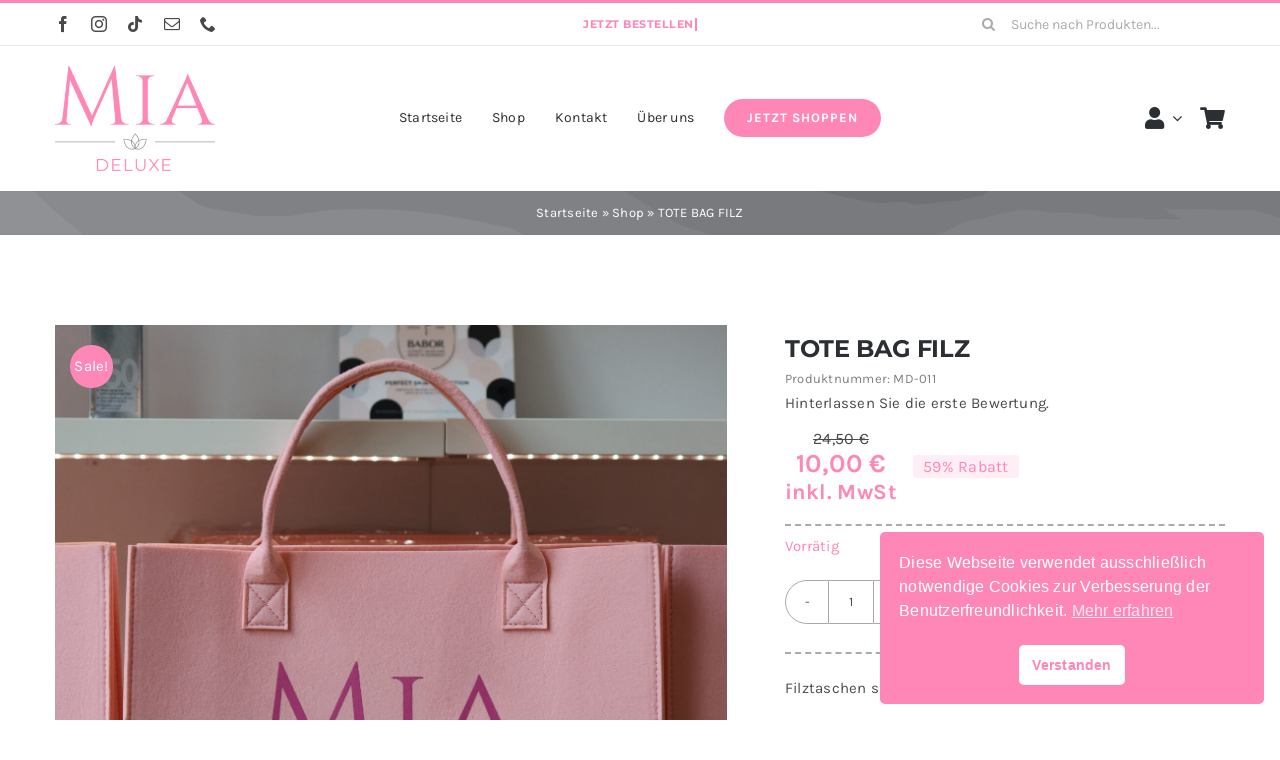

--- FILE ---
content_type: text/html
request_url: https://mia-deluxe.de/produkt/tote-bag-filz/
body_size: 33259
content:
<!DOCTYPE html>
<html class="avada-html-layout-wide avada-html-header-position-top avada-is-100-percent-template" lang="de-DE" prefix="og: http://ogp.me/ns# fb: http://ogp.me/ns/fb#">
<head>
	<meta http-equiv="X-UA-Compatible" content="IE=edge" />
	<meta http-equiv="Content-Type" content="text/html; charset=utf-8"/>
	<meta name="viewport" content="width=device-width, initial-scale=1" />
	<meta name='robots' content='index, follow, max-image-preview:large, max-snippet:-1, max-video-preview:-1' />

	<!-- This site is optimized with the Yoast SEO plugin v26.7 - https://yoast.com/wordpress/plugins/seo/ -->
	<title>TOTE BAG FILZ - Mia Deluxe</title>
	<link rel="canonical" href="https://mia-deluxe.de/produkt/tote-bag-filz/" />
	<meta property="og:locale" content="de_DE" />
	<meta property="og:type" content="article" />
	<meta property="og:title" content="TOTE BAG FILZ - Mia Deluxe" />
	<meta property="og:description" content="Filztaschen sind hip und modisch.  Dank der Wiederverwendbarkeit und Funktionalität sind sie eine beliebte Tragetasche.  Mit einem weichen Stoffgefühl fühlen sie sich luxuriös und robust an." />
	<meta property="og:url" content="https://mia-deluxe.de/produkt/tote-bag-filz/" />
	<meta property="og:site_name" content="Mia Deluxe" />
	<meta property="article:publisher" content="https://www.facebook.com/rebecca.wallscheid.16" />
	<meta property="article:modified_time" content="2025-10-13T17:54:34+00:00" />
	<meta property="og:image" content="https://mia-deluxe.de/wp-content/uploads/2023/10/MDtotebag-e1720741645558.jpg" />
	<meta property="og:image:width" content="1365" />
	<meta property="og:image:height" content="1365" />
	<meta property="og:image:type" content="image/jpeg" />
	<meta name="twitter:card" content="summary_large_image" />
	<script type="application/ld+json" class="yoast-schema-graph">{"@context":"https://schema.org","@graph":[{"@type":"WebPage","@id":"https://mia-deluxe.de/produkt/tote-bag-filz/","url":"https://mia-deluxe.de/produkt/tote-bag-filz/","name":"TOTE BAG FILZ - Mia Deluxe","isPartOf":{"@id":"https://mia-deluxe.de/#website"},"primaryImageOfPage":{"@id":"https://mia-deluxe.de/produkt/tote-bag-filz/#primaryimage"},"image":{"@id":"https://mia-deluxe.de/produkt/tote-bag-filz/#primaryimage"},"thumbnailUrl":"https://mia-deluxe.de/wp-content/uploads/2023/10/MDtotebag-e1720741645558.jpg","datePublished":"2023-10-02T19:37:39+00:00","dateModified":"2025-10-13T17:54:34+00:00","breadcrumb":{"@id":"https://mia-deluxe.de/produkt/tote-bag-filz/#breadcrumb"},"inLanguage":"de","potentialAction":[{"@type":"ReadAction","target":["https://mia-deluxe.de/produkt/tote-bag-filz/"]}]},{"@type":"ImageObject","inLanguage":"de","@id":"https://mia-deluxe.de/produkt/tote-bag-filz/#primaryimage","url":"https://mia-deluxe.de/wp-content/uploads/2023/10/MDtotebag-e1720741645558.jpg","contentUrl":"https://mia-deluxe.de/wp-content/uploads/2023/10/MDtotebag-e1720741645558.jpg","width":1365,"height":1365},{"@type":"BreadcrumbList","@id":"https://mia-deluxe.de/produkt/tote-bag-filz/#breadcrumb","itemListElement":[{"@type":"ListItem","position":1,"name":"Startseite","item":"https://mia-deluxe.de/"},{"@type":"ListItem","position":2,"name":"Shop","item":"https://mia-deluxe.de/shop/"},{"@type":"ListItem","position":3,"name":"TOTE BAG FILZ"}]},{"@type":"WebSite","@id":"https://mia-deluxe.de/#website","url":"https://mia-deluxe.de/","name":"Mia Deluxe","description":"by Rebecca Wallscheid","publisher":{"@id":"https://mia-deluxe.de/#organization"},"potentialAction":[{"@type":"SearchAction","target":{"@type":"EntryPoint","urlTemplate":"https://mia-deluxe.de/?s={search_term_string}"},"query-input":{"@type":"PropertyValueSpecification","valueRequired":true,"valueName":"search_term_string"}}],"inLanguage":"de"},{"@type":"Organization","@id":"https://mia-deluxe.de/#organization","name":"Mia Deluxe","url":"https://mia-deluxe.de/","logo":{"@type":"ImageObject","inLanguage":"de","@id":"https://mia-deluxe.de/#/schema/logo/image/","url":"https://mia-deluxe.de/wp-content/uploads/2022/10/Logo-medium.png","contentUrl":"https://mia-deluxe.de/wp-content/uploads/2022/10/Logo-medium.png","width":1500,"height":978,"caption":"Mia Deluxe"},"image":{"@id":"https://mia-deluxe.de/#/schema/logo/image/"},"sameAs":["https://www.facebook.com/rebecca.wallscheid.16","https://www.instagram.com/rebecca_wallscheid_official/","https://www.tiktok.com/@rebecca_wallscheid"]}]}</script>
	<!-- / Yoast SEO plugin. -->



<link rel="alternate" type="application/rss+xml" title="Mia Deluxe &raquo; Feed" href="https://mia-deluxe.de/feed/" />
<link rel="alternate" type="application/rss+xml" title="Mia Deluxe &raquo; Kommentar-Feed" href="https://mia-deluxe.de/comments/feed/" />
								<link rel="icon" href="https://mia-deluxe.de/wp-content/uploads/2024/05/MiaDeluxeFavicon.png" type="image/png" />
		
					<!-- Apple Touch Icon -->
						<link rel="apple-touch-icon" sizes="180x180" href="https://mia-deluxe.de/wp-content/uploads/2024/05/MiaDeluxeFaviconApple.png" type="image/png">
		
					<!-- Android Icon -->
						<link rel="icon" sizes="192x192" href="https://mia-deluxe.de/wp-content/uploads/2024/05/MiaDeluxeFaviconAndroid.png" type="image/png">
		
					<!-- MS Edge Icon -->
						<meta name="msapplication-TileImage" content="https://mia-deluxe.de/wp-content/uploads/2024/05/MiaDeluxeFaviconEdge.png" type="image/png">
				<link rel="alternate" type="application/rss+xml" title="Mia Deluxe &raquo; TOTE BAG FILZ-Kommentar-Feed" href="https://mia-deluxe.de/produkt/tote-bag-filz/feed/" />
<link rel="alternate" title="oEmbed (JSON)" type="application/json+oembed" href="https://mia-deluxe.de/wp-json/oembed/1.0/embed?url=https%3A%2F%2Fmia-deluxe.de%2Fprodukt%2Ftote-bag-filz%2F" />
<link rel="alternate" title="oEmbed (XML)" type="text/xml+oembed" href="https://mia-deluxe.de/wp-json/oembed/1.0/embed?url=https%3A%2F%2Fmia-deluxe.de%2Fprodukt%2Ftote-bag-filz%2F&#038;format=xml" />
				
		<meta property="og:locale" content="de_DE_formal"/>
		<meta property="og:type" content="article"/>
		<meta property="og:site_name" content="Mia Deluxe"/>
		<meta property="og:title" content="TOTE BAG FILZ - Mia Deluxe"/>
				<meta property="og:url" content="https://mia-deluxe.de/produkt/tote-bag-filz/"/>
													<meta property="article:modified_time" content="2025-10-13T17:54:34+01:00"/>
											<meta property="og:image" content="https://mia-deluxe.de/wp-content/uploads/2023/10/MDtotebag-e1720741645558.jpg"/>
		<meta property="og:image:width" content="1365"/>
		<meta property="og:image:height" content="1365"/>
		<meta property="og:image:type" content="image/jpeg"/>
				<style id='wp-img-auto-sizes-contain-inline-css' type='text/css'>
img:is([sizes=auto i],[sizes^="auto," i]){contain-intrinsic-size:3000px 1500px}
/*# sourceURL=wp-img-auto-sizes-contain-inline-css */
</style>
<link rel='stylesheet' id='sr7css-css' href='//mia-deluxe.de/wp-content/plugins/revslider/public/css/sr7.css?ver=6.7.39' type='text/css' media='all' />
<link rel='stylesheet' id='photoswipe-css' href='https://mia-deluxe.de/wp-content/plugins/woocommerce/assets/css/photoswipe/photoswipe.min.css?ver=10.4.3' type='text/css' media='all' />
<link rel='stylesheet' id='photoswipe-default-skin-css' href='https://mia-deluxe.de/wp-content/plugins/woocommerce/assets/css/photoswipe/default-skin/default-skin.min.css?ver=10.4.3' type='text/css' media='all' />
<style id='woocommerce-inline-inline-css' type='text/css'>
.woocommerce form .form-row .required { visibility: visible; }
/*# sourceURL=woocommerce-inline-inline-css */
</style>
<link rel='stylesheet' id='trp-language-switcher-style-css' href='https://mia-deluxe.de/wp-content/plugins/translatepress-multilingual/assets/css/trp-language-switcher.css?ver=3.0.6' type='text/css' media='all' />
<link rel='stylesheet' id='nsc_bar_nice-cookie-consent-css' href='https://mia-deluxe.de/wp-content/plugins/beautiful-and-responsive-cookie-consent/public/cookieNSCconsent.min.css?ver=4.9.2' type='text/css' media='all' />
<link rel='stylesheet' id='fusion-dynamic-css-css' href='https://mia-deluxe.de/wp-content/uploads/fusion-styles/0279ec86ed4717d0c2300cb24451a375.min.css?ver=3.14.2' type='text/css' media='all' />
<script type="text/javascript" src="https://mia-deluxe.de/wp-includes/js/jquery/jquery.min.js?ver=3.7.1" id="jquery-core-js"></script>
<script type="text/javascript" id="zxcvbn-async-js-extra">
/* <![CDATA[ */
var _zxcvbnSettings = {"src":"https://mia-deluxe.de/wp-includes/js/zxcvbn.min.js"};
//# sourceURL=zxcvbn-async-js-extra
/* ]]> */
</script>
<script type="text/javascript" src="https://mia-deluxe.de/wp-includes/js/zxcvbn-async.min.js?ver=1.0" id="zxcvbn-async-js"></script>
<script type="text/javascript" src="https://mia-deluxe.de/wp-includes/js/dist/hooks.min.js?ver=dd5603f07f9220ed27f1" id="wp-hooks-js"></script>
<script type="text/javascript" src="https://mia-deluxe.de/wp-includes/js/dist/i18n.min.js?ver=c26c3dc7bed366793375" id="wp-i18n-js"></script>
<script type="text/javascript" id="wp-i18n-js-after">
/* <![CDATA[ */
wp.i18n.setLocaleData( { 'text direction\u0004ltr': [ 'ltr' ] } );
//# sourceURL=wp-i18n-js-after
/* ]]> */
</script>
<script type="text/javascript" id="password-strength-meter-js-extra">
/* <![CDATA[ */
var pwsL10n = {"unknown":"Passwort-St\u00e4rke unbekannt","short":"Ganz schwach","bad":"Schwach","good":"Mittel","strong":"Stark","mismatch":"Keine \u00dcbereinstimmung"};
//# sourceURL=password-strength-meter-js-extra
/* ]]> */
</script>
<script type="text/javascript" id="password-strength-meter-js-translations">
/* <![CDATA[ */
( function( domain, translations ) {
	var localeData = translations.locale_data[ domain ] || translations.locale_data.messages;
	localeData[""].domain = domain;
	wp.i18n.setLocaleData( localeData, domain );
} )( "default", {"translation-revision-date":"2025-12-22 10:38:20+0000","generator":"GlotPress\/4.0.3","domain":"messages","locale_data":{"messages":{"":{"domain":"messages","plural-forms":"nplurals=2; plural=n != 1;","lang":"de"},"%1$s is deprecated since version %2$s! Use %3$s instead. Please consider writing more inclusive code.":["%1$s ist seit Version %2$s veraltet! Verwenden Sie stattdessen %3$s. Bitte erw\u00e4gen Sie, inklusiveren Code zu schreiben."]}},"comment":{"reference":"wp-admin\/js\/password-strength-meter.js"}} );
//# sourceURL=password-strength-meter-js-translations
/* ]]> */
</script>
<script type="text/javascript" src="https://mia-deluxe.de/wp-admin/js/password-strength-meter.min.js?ver=6.9" id="password-strength-meter-js"></script>
<script type="text/javascript" src="//mia-deluxe.de/wp-content/plugins/revslider/public/js/libs/tptools.js?ver=6.7.39" id="tp-tools-js" async="async" data-wp-strategy="async"></script>
<script type="text/javascript" src="//mia-deluxe.de/wp-content/plugins/revslider/public/js/sr7.js?ver=6.7.39" id="sr7-js" async="async" data-wp-strategy="async"></script>
<script type="text/javascript" src="https://mia-deluxe.de/wp-content/plugins/woocommerce/assets/js/jquery-blockui/jquery.blockUI.min.js?ver=2.7.0-wc.10.4.3" id="wc-jquery-blockui-js" defer="defer" data-wp-strategy="defer"></script>
<script type="text/javascript" id="wc-add-to-cart-js-extra">
/* <![CDATA[ */
var wc_add_to_cart_params = {"ajax_url":"/wp-admin/admin-ajax.php","wc_ajax_url":"/?wc-ajax=%%endpoint%%","i18n_view_cart":"Warenkorb anzeigen","cart_url":"https://mia-deluxe.de/warenkorb/","is_cart":"","cart_redirect_after_add":"no"};
//# sourceURL=wc-add-to-cart-js-extra
/* ]]> */
</script>
<script type="text/javascript" src="https://mia-deluxe.de/wp-content/plugins/woocommerce/assets/js/frontend/add-to-cart.min.js?ver=10.4.3" id="wc-add-to-cart-js" defer="defer" data-wp-strategy="defer"></script>
<script type="text/javascript" src="https://mia-deluxe.de/wp-content/plugins/woocommerce/assets/js/flexslider/jquery.flexslider.min.js?ver=2.7.2-wc.10.4.3" id="wc-flexslider-js" defer="defer" data-wp-strategy="defer"></script>
<script type="text/javascript" src="https://mia-deluxe.de/wp-content/plugins/woocommerce/assets/js/photoswipe/photoswipe.min.js?ver=4.1.1-wc.10.4.3" id="wc-photoswipe-js" defer="defer" data-wp-strategy="defer"></script>
<script type="text/javascript" src="https://mia-deluxe.de/wp-content/plugins/woocommerce/assets/js/photoswipe/photoswipe-ui-default.min.js?ver=4.1.1-wc.10.4.3" id="wc-photoswipe-ui-default-js" defer="defer" data-wp-strategy="defer"></script>
<script type="text/javascript" id="wc-single-product-js-extra">
/* <![CDATA[ */
var wc_single_product_params = {"i18n_required_rating_text":"Bitte w\u00e4hlen Sie eine Bewertung","i18n_rating_options":["1 von 5\u00a0Sternen","2 von 5\u00a0Sternen","3 von 5\u00a0Sternen","4 von 5\u00a0Sternen","5 von 5\u00a0Sternen"],"i18n_product_gallery_trigger_text":"Bildergalerie im Vollbildmodus anzeigen","review_rating_required":"yes","flexslider":{"rtl":false,"animation":"slide","smoothHeight":true,"directionNav":true,"controlNav":"thumbnails","slideshow":false,"animationSpeed":500,"animationLoop":false,"allowOneSlide":false,"prevText":"\u003Ci class=\"awb-icon-angle-left\"\u003E\u003C/i\u003E","nextText":"\u003Ci class=\"awb-icon-angle-right\"\u003E\u003C/i\u003E"},"zoom_enabled":"","zoom_options":[],"photoswipe_enabled":"1","photoswipe_options":{"shareEl":false,"closeOnScroll":false,"history":false,"hideAnimationDuration":0,"showAnimationDuration":0},"flexslider_enabled":"1"};
//# sourceURL=wc-single-product-js-extra
/* ]]> */
</script>
<script type="text/javascript" src="https://mia-deluxe.de/wp-content/plugins/woocommerce/assets/js/frontend/single-product.min.js?ver=10.4.3" id="wc-single-product-js" defer="defer" data-wp-strategy="defer"></script>
<script type="text/javascript" src="https://mia-deluxe.de/wp-content/plugins/woocommerce/assets/js/js-cookie/js.cookie.min.js?ver=2.1.4-wc.10.4.3" id="wc-js-cookie-js" defer="defer" data-wp-strategy="defer"></script>
<script type="text/javascript" id="woocommerce-js-extra">
/* <![CDATA[ */
var woocommerce_params = {"ajax_url":"/wp-admin/admin-ajax.php","wc_ajax_url":"/?wc-ajax=%%endpoint%%","i18n_password_show":"Passwort anzeigen","i18n_password_hide":"Passwort verbergen"};
//# sourceURL=woocommerce-js-extra
/* ]]> */
</script>
<script type="text/javascript" src="https://mia-deluxe.de/wp-content/plugins/woocommerce/assets/js/frontend/woocommerce.min.js?ver=10.4.3" id="woocommerce-js" defer="defer" data-wp-strategy="defer"></script>
<script type="text/javascript" src="https://mia-deluxe.de/wp-content/plugins/translatepress-multilingual/assets/js/trp-frontend-compatibility.js?ver=3.0.6" id="trp-frontend-compatibility-js"></script>
<link rel="https://api.w.org/" href="https://mia-deluxe.de/wp-json/" /><link rel="alternate" title="JSON" type="application/json" href="https://mia-deluxe.de/wp-json/wp/v2/product/405" /><link rel="EditURI" type="application/rsd+xml" title="RSD" href="https://mia-deluxe.de/xmlrpc.php?rsd" />
<meta name="generator" content="WordPress 6.9" />
<meta name="generator" content="WooCommerce 10.4.3" />
<link rel='shortlink' href='https://mia-deluxe.de/?p=405' />
<link rel="alternate" hreflang="de-DE" href="https://mia-deluxe.de/produkt/tote-bag-filz/"/>
<link rel="alternate" hreflang="de" href="https://mia-deluxe.de/produkt/tote-bag-filz/"/>
<style type="text/css" id="css-fb-visibility">@media screen and (max-width: 640px){.fusion-no-small-visibility{display:none !important;}body .sm-text-align-center{text-align:center !important;}body .sm-text-align-left{text-align:left !important;}body .sm-text-align-right{text-align:right !important;}body .sm-text-align-justify{text-align:justify !important;}body .sm-flex-align-center{justify-content:center !important;}body .sm-flex-align-flex-start{justify-content:flex-start !important;}body .sm-flex-align-flex-end{justify-content:flex-end !important;}body .sm-mx-auto{margin-left:auto !important;margin-right:auto !important;}body .sm-ml-auto{margin-left:auto !important;}body .sm-mr-auto{margin-right:auto !important;}body .fusion-absolute-position-small{position:absolute;width:100%;}.awb-sticky.awb-sticky-small{ position: sticky; top: var(--awb-sticky-offset,0); }}@media screen and (min-width: 641px) and (max-width: 1024px){.fusion-no-medium-visibility{display:none !important;}body .md-text-align-center{text-align:center !important;}body .md-text-align-left{text-align:left !important;}body .md-text-align-right{text-align:right !important;}body .md-text-align-justify{text-align:justify !important;}body .md-flex-align-center{justify-content:center !important;}body .md-flex-align-flex-start{justify-content:flex-start !important;}body .md-flex-align-flex-end{justify-content:flex-end !important;}body .md-mx-auto{margin-left:auto !important;margin-right:auto !important;}body .md-ml-auto{margin-left:auto !important;}body .md-mr-auto{margin-right:auto !important;}body .fusion-absolute-position-medium{position:absolute;width:100%;}.awb-sticky.awb-sticky-medium{ position: sticky; top: var(--awb-sticky-offset,0); }}@media screen and (min-width: 1025px){.fusion-no-large-visibility{display:none !important;}body .lg-text-align-center{text-align:center !important;}body .lg-text-align-left{text-align:left !important;}body .lg-text-align-right{text-align:right !important;}body .lg-text-align-justify{text-align:justify !important;}body .lg-flex-align-center{justify-content:center !important;}body .lg-flex-align-flex-start{justify-content:flex-start !important;}body .lg-flex-align-flex-end{justify-content:flex-end !important;}body .lg-mx-auto{margin-left:auto !important;margin-right:auto !important;}body .lg-ml-auto{margin-left:auto !important;}body .lg-mr-auto{margin-right:auto !important;}body .fusion-absolute-position-large{position:absolute;width:100%;}.awb-sticky.awb-sticky-large{ position: sticky; top: var(--awb-sticky-offset,0); }}</style>	<noscript><style>.woocommerce-product-gallery{ opacity: 1 !important; }</style></noscript>
	        <script>
        var gdpr_compliant_recaptcha_stamp = '1028d3f8ef80c80535038e7cabf5122f66d6dd5306fae5a0f3aab446696b722e';
        var gdpr_compliant_recaptcha_ip = '185.125.174.44';
        var gdpr_compliant_recaptcha_nonce = null;
        var gdpr_compliant_recaptcha = {
            stampLoaded : false,
            // Create an array to store override functions
            originalFetches : [],
            originalXhrOpens : [],
            originalXhrSends : [],
            originalFetch : window.fetch,
            abortController : new AbortController(),
            originalXhrOpen : XMLHttpRequest.prototype.open,
            originalXhrSend : XMLHttpRequest.prototype.send,

            // Function to check if a string is a valid JSON
            isValidJson : function( str ) {
                try {
                    JSON.parse( str );
                    return true;
                } catch ( error ) {
                    return false;
                }
            },

            // Function to handle fetch response
            handleFetchResponse: function (input, init) {
                // Store method and URL
                var method = (init && init.method) ? init.method.toUpperCase() : 'GET';
                var url = input;
                gdpr_compliant_recaptcha.originalFetches.forEach(overrideFunction => {
                            overrideFunction.apply(this, arguments);
                });
                // Bind the original fetch function to the window object
                var originalFetchBound = gdpr_compliant_recaptcha.originalFetch.bind(window);
                try{
                    // Call the original fetch method
                    //return gdpr_compliant_recaptcha.originalFetch.apply(this, arguments).then(function (response) {
                    return originalFetchBound(input, init).then(function (response) {
                        var clonedResponse = response.clone();
                        // Check for an error response
                        if (response.ok && method === 'POST') {
                            // Parse the response JSON
                            return response.text().then(function (responseData) {
                                var data = responseData;
                                if (gdpr_compliant_recaptcha.isValidJson(responseData)) {
                                    data = JSON.parse(responseData);
                                }
                                // Check if the gdpr_error_message parameter is present
                                if (data.data && data.data.gdpr_error_message) {
                                    gdpr_compliant_recaptcha.displayErrorMessage(data.data.gdpr_error_message);
                                    gdpr_compliant_recaptcha.abortController.abort();
                                    return Promise.reject(new Error('Request aborted'));
                                }
                                // Return the original response for non-error cases
                                return clonedResponse;
                            });
                        }
                        return clonedResponse;
                    });
                } catch (error) {
                    // Return a resolved promise in case of an error
                    return Promise.resolve();
                }
            },

            // Full implementation of SHA265 hashing algorithm.
            sha256 : function( ascii ) {
                function rightRotate( value, amount ) {
                    return ( value>>>amount ) | ( value<<(32 - amount ) );
                }

                var mathPow = Math.pow;
                var maxWord = mathPow( 2, 32 );
                var lengthProperty = 'length';

                // Used as a counter across the whole file
                var i, j;
                var result = '';

                var words = [];
                var asciiBitLength = ascii[ lengthProperty ] * 8;

                // Caching results is optional - remove/add slash from front of this line to toggle.
                // Initial hash value: first 32 bits of the fractional parts of the square roots of the first 8 primes
                // (we actually calculate the first 64, but extra values are just ignored).
                var hash = this.sha256.h = this.sha256.h || [];

                // Round constants: First 32 bits of the fractional parts of the cube roots of the first 64 primes.
                var k = this.sha256.k = this.sha256.k || [];
                var primeCounter = k[ lengthProperty ];

                var isComposite = {};
                for ( var candidate = 2; primeCounter < 64; candidate++ ) {
                    if ( ! isComposite[ candidate ] ) {
                        for ( i = 0; i < 313; i += candidate ) {
                            isComposite[ i ] = candidate;
                        }
                        hash[ primeCounter ] = ( mathPow( candidate, 0.5 ) * maxWord ) | 0;
                        k[ primeCounter++ ] = ( mathPow( candidate, 1 / 3 ) * maxWord ) | 0;
                    }
                }

                // Append Ƈ' bit (plus zero padding).
                ascii += '\x80';

                // More zero padding
                while ( ascii[ lengthProperty ] % 64 - 56 ){
                ascii += '\x00';
                }

                for ( i = 0, max = ascii[ lengthProperty ]; i < max; i++ ) {
                    j = ascii.charCodeAt( i );

                    // ASCII check: only accept characters in range 0-255
                    if ( j >> 8 ) {
                    return;
                    }
                    words[ i >> 2 ] |= j << ( ( 3 - i ) % 4 ) * 8;
                }
                words[ words[ lengthProperty ] ] = ( ( asciiBitLength / maxWord ) | 0 );
                words[ words[ lengthProperty ] ] = ( asciiBitLength );

                // process each chunk
                for ( j = 0, max = words[ lengthProperty ]; j < max; ) {

                    // The message is expanded into 64 words as part of the iteration
                    var w = words.slice( j, j += 16 );
                    var oldHash = hash;

                    // This is now the undefinedworking hash, often labelled as variables a...g
                    // (we have to truncate as well, otherwise extra entries at the end accumulate.
                    hash = hash.slice( 0, 8 );

                    for ( i = 0; i < 64; i++ ) {
                        var i2 = i + j;

                        // Expand the message into 64 words
                        var w15 = w[ i - 15 ], w2 = w[ i - 2 ];

                        // Iterate
                        var a = hash[ 0 ], e = hash[ 4 ];
                        var temp1 = hash[ 7 ]
                            + ( rightRotate( e, 6 ) ^ rightRotate( e, 11 ) ^ rightRotate( e, 25 ) ) // S1
                            + ( ( e&hash[ 5 ] ) ^ ( ( ~e ) &hash[ 6 ] ) ) // ch
                            + k[i]
                            // Expand the message schedule if needed
                            + ( w[ i ] = ( i < 16 ) ? w[ i ] : (
                                    w[ i - 16 ]
                                    + ( rightRotate( w15, 7 ) ^ rightRotate( w15, 18 ) ^ ( w15 >>> 3 ) ) // s0
                                    + w[ i - 7 ]
                                    + ( rightRotate( w2, 17 ) ^ rightRotate( w2, 19 ) ^ ( w2 >>> 10 ) ) // s1
                                ) | 0
                            );

                        // This is only used once, so *could* be moved below, but it only saves 4 bytes and makes things unreadble:
                        var temp2 = ( rightRotate( a, 2 ) ^ rightRotate( a, 13 ) ^ rightRotate( a, 22 ) ) // S0
                            + ( ( a&hash[ 1 ] )^( a&hash[ 2 ] )^( hash[ 1 ]&hash[ 2 ] ) ); // maj

                            // We don't bother trimming off the extra ones,
                            // they're harmless as long as we're truncating when we do the slice().
                        hash = [ ( temp1 + temp2 )|0 ].concat( hash );
                        hash[ 4 ] = ( hash[ 4 ] + temp1 ) | 0;
                    }

                    for ( i = 0; i < 8; i++ ) {
                        hash[ i ] = ( hash[ i ] + oldHash[ i ] ) | 0;
                    }
                }

                for ( i = 0; i < 8; i++ ) {
                    for ( j = 3; j + 1; j-- ) {
                        var b = ( hash[ i ]>>( j * 8 ) ) & 255;
                        result += ( ( b < 16 ) ? 0 : '' ) + b.toString( 16 );
                    }
                }
                return result;
            },

            // Replace with your desired hash function.
            hashFunc : function( x ) {
                return this.sha256( x );
            },

            // Convert hex char to binary string.
            hexInBin : function( x ) {
                var ret = '';
                switch( x.toUpperCase() ) {
                    case '0':
                    return '0000';
                    break;
                    case '1':
                    return '0001';
                    break;
                    case '2':
                    return '0010';
                    break;
                    case '3':
                    return '0011';
                    break;
                    case '4':
                    return '0100';
                    break;
                    case '5':
                    return '0101';
                    break;
                    case '6':
                    return '0110';
                    break;
                    case '7':
                    return '0111';
                    break;
                    case '8':
                    return '1000';
                    break;
                    case '9':
                    return '1001';
                    break;
                    case 'A':
                    return '1010';
                    break;
                    case 'B':
                    return '1011';
                    break;
                    case 'C':
                    return '1100';
                    break;
                    case 'D':
                    return '1101';
                    break;
                    case 'E':
                    return '1110';
                    break;
                    case 'F':
                    return '1111';
                    break;
                    default :
                    return '0000';
                }
            },

            // Gets the leading number of bits from the string.
            extractBits : function( hexString, numBits ) {
                var bitString = '';
                var numChars = Math.ceil( numBits / 4 );
                for ( var i = 0; i < numChars; i++ ){
                    bitString = bitString + '' + this.hexInBin( hexString.charAt( i ) );
                }

                bitString = bitString.substr( 0, numBits );
                return bitString;
            },

            // Check if a given nonce is a solution for this stamp and difficulty
            // the $difficulty number of leading bits must all be 0 to have a valid solution.
            checkNonce : function( difficulty, stamp, nonce ) {
                var colHash = this.hashFunc( stamp + nonce );
                var checkBits = this.extractBits( colHash, difficulty );
                return ( checkBits == 0 );
            },

            sleep : function( ms ) {
                return new Promise( resolve => setTimeout( resolve, ms ) );
            },

            // Iterate through as many nonces as it takes to find one that gives us a solution hash at the target difficulty.
            findHash : async function() {
                var hashStamp = gdpr_compliant_recaptcha_stamp;
                var clientIP = gdpr_compliant_recaptcha_ip;
                var hashDifficulty = '12';

                var nonce = 1;

                while( ! this.checkNonce( hashDifficulty, hashStamp, nonce ) ) {
                    nonce++;
                    if ( nonce % 10000 == 0 ) {
                        let remaining = Math.round( ( Math.pow( 2, hashDifficulty ) - nonce ) / 10000 );
                        // Don't peg the CPU and prevent the browser from rendering these updates
                        //await this.sleep( 100 );
                    }
                }
                gdpr_compliant_recaptcha_nonce = nonce;
                
                fetch('https://mia-deluxe.de/wp-admin/admin-ajax.php', {
                    method: 'POST',
                    headers: {
                        'Content-Type': 'application/x-www-form-urlencoded'
                    },
                    body: 'action=check_stamp' +
                          '&hashStamp=' + encodeURIComponent(hashStamp) +
                          '&hashDifficulty=' + encodeURIComponent(hashDifficulty) +
                          '&clientIP=' + encodeURIComponent(clientIP) +
                          '&hashNonce=' + encodeURIComponent(nonce)
                })
                .then(function (response) {
                });
                return true;
            },
            
            initCaptcha : function(){
                fetch('https://mia-deluxe.de/wp-admin/admin-ajax.php?action=get_stamp', {
                    method: 'GET',
                    headers: {
                        'Content-Type': 'application/x-www-form-urlencoded'
                    },
                })
                .then(function (response) {
                    return response.json();
                })
                .then(function (response) {
                    gdpr_compliant_recaptcha_stamp = response.stamp;
                    gdpr_compliant_recaptcha_ip = response.client_ip;
                    gdpr_compliant_recaptcha.findHash();
                });

            },

            // Function to display a nice-looking error message
            displayErrorMessage : function(message) {
                // Create a div for the error message
                var errorMessageElement = document.createElement('div');
                errorMessageElement.className = 'error-message';
                errorMessageElement.textContent = message;

                // Style the error message
                errorMessageElement.style.position = 'fixed';
                errorMessageElement.style.top = '50%';
                errorMessageElement.style.left = '50%';
                errorMessageElement.style.transform = 'translate(-50%, -50%)';
                errorMessageElement.style.background = '#ff3333';
                errorMessageElement.style.color = '#ffffff';
                errorMessageElement.style.padding = '15px';
                errorMessageElement.style.borderRadius = '10px';
                errorMessageElement.style.zIndex = '1000';

                // Append the error message to the body
                document.body.appendChild(errorMessageElement);

                // Remove the error message after a delay (e.g., 5 seconds)
                setTimeout(function () {
                    errorMessageElement.remove();
                }, 5000);
            },

            addFirstStamp : function(e){
                if( ! gdpr_compliant_recaptcha.stampLoaded){
                    gdpr_compliant_recaptcha.stampLoaded = true;
                    gdpr_compliant_recaptcha.initCaptcha();
                    let forms = document.querySelectorAll('form');
                    //This is important to mark password fields. They shall not be posted to the inbox
                    function convertStringToNestedObject(str) {
                        var keys = str.match(/[^\[\]]+|\[[^\[\]]+\]/g); // Extrahiere Wörter und eckige Klammern
                        var obj = {};
                        var tempObj = obj;

                        for (var i = 0; i < keys.length; i++) {
                            var key = keys[i];

                            // Wenn die eckigen Klammern vorhanden sind
                            if (key.startsWith('[') && key.endsWith(']')) {
                                key = key.substring(1, key.length - 1); // Entferne eckige Klammern
                            }

                            tempObj[key] = (i === keys.length - 1) ? null : {};
                            tempObj = tempObj[key];
                        }

                        return obj;
                    }
                    forms.forEach(form => {
                        let passwordInputs = form.querySelectorAll("input[type='password']");
                        let hashPWFields = [];
                        passwordInputs.forEach(input => {
                            hashPWFields.push(convertStringToNestedObject(input.getAttribute('name')));
                        });
                        
                        if (hashPWFields.length !== 0) {
                            let hashPWFieldsInput = document.createElement('input');
                            hashPWFieldsInput.type = 'hidden';
                            hashPWFieldsInput.classList.add('hashPWFields');
                            hashPWFieldsInput.name = 'hashPWFields';
                            hashPWFieldsInput.value = btoa(JSON.stringify(hashPWFields));//btoa(hashPWFields);
                            form.prepend(hashPWFieldsInput);
                        }
                    });

                    // Override open method to store method and URL
                    XMLHttpRequest.prototype.open = function (method, url) {
                        this._method = method;
                        this._url = url;
                        return gdpr_compliant_recaptcha.originalXhrOpen.apply(this, arguments);
                    };

                    // Override send method to set up onreadystatechange dynamically
                    XMLHttpRequest.prototype.send = function (data) {
                        var self = this;

                        function handleReadyStateChange() {
                            if (self.readyState === 4 && self._method === 'POST') {
                                // Check for an error response
                                if (self.status >= 200 && self.status < 300) {
                                    var responseData = self.responseType === 'json' ? self.response : self.responseText;
                                    if(gdpr_compliant_recaptcha.isValidJson(responseData)){
                                        // Parse the response JSON
                                        responseData = JSON.parse(responseData);
                                    }
                                    // Check if the gdpr_error_message parameter is present
                                    if (!responseData.success && responseData.data && responseData.data.gdpr_error_message) {
                                        // Show an error message
                                        gdpr_compliant_recaptcha.displayErrorMessage(responseData.data.gdpr_error_message);
                                        gdpr_compliant_recaptcha.abortController.abort();
                                        return null;
                                    }
                                }
                            }
                            // Call the original onreadystatechange function
                            if (self._originalOnReadyStateChange) {
                                self._originalOnReadyStateChange.apply(self, arguments);
                            }
                        }

                        // Set up onreadystatechange dynamically
                        if (!this._originalOnReadyStateChange) {
                            this._originalOnReadyStateChange = this.onreadystatechange;
                            this.onreadystatechange = handleReadyStateChange;
                        }

                        // Call each override function in order
                        gdpr_compliant_recaptcha.originalXhrSends.forEach(overrideFunction => {
                            overrideFunction.apply(this, arguments);
                        });

                        result = gdpr_compliant_recaptcha.originalXhrSend.apply(this, arguments);
                        if (result instanceof Promise){
                            return result.then(function() {});
                        }else{
                            return result;
                        }
                    };

                    // Override window.fetch globally
                    window.fetch = gdpr_compliant_recaptcha.handleFetchResponse;

                    setInterval( gdpr_compliant_recaptcha.initCaptcha, 10 * 60000 );
                }
            }
        }
        window.addEventListener( 'load', function gdpr_compliant_recaptcha_load () {
            document.addEventListener( 'keydown', gdpr_compliant_recaptcha.addFirstStamp, { once : true } );
            document.addEventListener( 'mousemove', gdpr_compliant_recaptcha.addFirstStamp, { once : true } );
            document.addEventListener( 'scroll', gdpr_compliant_recaptcha.addFirstStamp, { once : true } );
            document.addEventListener( 'click', gdpr_compliant_recaptcha.addFirstStamp, { once : true } );
        } );
        </script>
        

<meta name="generator" content="Powered by Slider Revolution 6.7.39 - responsive, Mobile-Friendly Slider Plugin for WordPress with comfortable drag and drop interface." />
<script>
	window._tpt			??= {};
	window.SR7			??= {};
	_tpt.R				??= {};
	_tpt.R.fonts		??= {};
	_tpt.R.fonts.customFonts??= {};
	SR7.devMode			=  false;
	SR7.F 				??= {};
	SR7.G				??= {};
	SR7.LIB				??= {};
	SR7.E				??= {};
	SR7.E.gAddons		??= {};
	SR7.E.php 			??= {};
	SR7.E.nonce			= '468451e175';
	SR7.E.ajaxurl		= 'https://mia-deluxe.de/wp-admin/admin-ajax.php';
	SR7.E.resturl		= 'https://mia-deluxe.de/wp-json/';
	SR7.E.slug_path		= 'revslider/revslider.php';
	SR7.E.slug			= 'revslider';
	SR7.E.plugin_url	= 'https://mia-deluxe.de/wp-content/plugins/revslider/';
	SR7.E.wp_plugin_url = 'https://mia-deluxe.de/wp-content/plugins/';
	SR7.E.revision		= '6.7.39';
	SR7.E.fontBaseUrl	= '';
	SR7.G.breakPoints 	= [1240,1024,778,1080];
	SR7.G.fSUVW 		= false;
	SR7.E.modules 		= ['module','page','slide','layer','draw','animate','srtools','canvas','defaults','carousel','navigation','media','modifiers','migration'];
	SR7.E.libs 			= ['WEBGL'];
	SR7.E.css 			= ['csslp','cssbtns','cssfilters','cssnav','cssmedia'];
	SR7.E.resources		= {};
	SR7.E.ytnc			= false;
	SR7.JSON			??= {};
/*! Slider Revolution 7.0 - Page Processor */
!function(){"use strict";window.SR7??={},window._tpt??={},SR7.version="Slider Revolution 6.7.16",_tpt.getMobileZoom=()=>_tpt.is_mobile?document.documentElement.clientWidth/window.innerWidth:1,_tpt.getWinDim=function(t){_tpt.screenHeightWithUrlBar??=window.innerHeight;let e=SR7.F?.modal?.visible&&SR7.M[SR7.F.module.getIdByAlias(SR7.F.modal.requested)];_tpt.scrollBar=window.innerWidth!==document.documentElement.clientWidth||e&&window.innerWidth!==e.c.module.clientWidth,_tpt.winW=_tpt.getMobileZoom()*window.innerWidth-(_tpt.scrollBar||"prepare"==t?_tpt.scrollBarW??_tpt.mesureScrollBar():0),_tpt.winH=_tpt.getMobileZoom()*window.innerHeight,_tpt.winWAll=document.documentElement.clientWidth},_tpt.getResponsiveLevel=function(t,e){return SR7.G.fSUVW?_tpt.closestGE(t,window.innerWidth):_tpt.closestGE(t,_tpt.winWAll)},_tpt.mesureScrollBar=function(){let t=document.createElement("div");return t.className="RSscrollbar-measure",t.style.width="100px",t.style.height="100px",t.style.overflow="scroll",t.style.position="absolute",t.style.top="-9999px",document.body.appendChild(t),_tpt.scrollBarW=t.offsetWidth-t.clientWidth,document.body.removeChild(t),_tpt.scrollBarW},_tpt.loadCSS=async function(t,e,s){return s?_tpt.R.fonts.required[e].status=1:(_tpt.R[e]??={},_tpt.R[e].status=1),new Promise(((i,n)=>{if(_tpt.isStylesheetLoaded(t))s?_tpt.R.fonts.required[e].status=2:_tpt.R[e].status=2,i();else{const o=document.createElement("link");o.rel="stylesheet";let l="text",r="css";o["type"]=l+"/"+r,o.href=t,o.onload=()=>{s?_tpt.R.fonts.required[e].status=2:_tpt.R[e].status=2,i()},o.onerror=()=>{s?_tpt.R.fonts.required[e].status=3:_tpt.R[e].status=3,n(new Error(`Failed to load CSS: ${t}`))},document.head.appendChild(o)}}))},_tpt.addContainer=function(t){const{tag:e="div",id:s,class:i,datas:n,textContent:o,iHTML:l}=t,r=document.createElement(e);if(s&&""!==s&&(r.id=s),i&&""!==i&&(r.className=i),n)for(const[t,e]of Object.entries(n))"style"==t?r.style.cssText=e:r.setAttribute(`data-${t}`,e);return o&&(r.textContent=o),l&&(r.innerHTML=l),r},_tpt.collector=function(){return{fragment:new DocumentFragment,add(t){var e=_tpt.addContainer(t);return this.fragment.appendChild(e),e},append(t){t.appendChild(this.fragment)}}},_tpt.isStylesheetLoaded=function(t){let e=t.split("?")[0];return Array.from(document.querySelectorAll('link[rel="stylesheet"], link[rel="preload"]')).some((t=>t.href.split("?")[0]===e))},_tpt.preloader={requests:new Map,preloaderTemplates:new Map,show:function(t,e){if(!e||!t)return;const{type:s,color:i}=e;if(s<0||"off"==s)return;const n=`preloader_${s}`;let o=this.preloaderTemplates.get(n);o||(o=this.build(s,i),this.preloaderTemplates.set(n,o)),this.requests.has(t)||this.requests.set(t,{count:0});const l=this.requests.get(t);clearTimeout(l.timer),l.count++,1===l.count&&(l.timer=setTimeout((()=>{l.preloaderClone=o.cloneNode(!0),l.anim&&l.anim.kill(),void 0!==_tpt.gsap?l.anim=_tpt.gsap.fromTo(l.preloaderClone,1,{opacity:0},{opacity:1}):l.preloaderClone.classList.add("sr7-fade-in"),t.appendChild(l.preloaderClone)}),150))},hide:function(t){if(!this.requests.has(t))return;const e=this.requests.get(t);e.count--,e.count<0&&(e.count=0),e.anim&&e.anim.kill(),0===e.count&&(clearTimeout(e.timer),e.preloaderClone&&(e.preloaderClone.classList.remove("sr7-fade-in"),e.anim=_tpt.gsap.to(e.preloaderClone,.3,{opacity:0,onComplete:function(){e.preloaderClone.remove()}})))},state:function(t){if(!this.requests.has(t))return!1;return this.requests.get(t).count>0},build:(t,e="#ffffff",s="")=>{if(t<0||"off"===t)return null;const i=parseInt(t);if(t="prlt"+i,isNaN(i))return null;if(_tpt.loadCSS(SR7.E.plugin_url+"public/css/preloaders/t"+i+".css","preloader_"+t),isNaN(i)||i<6){const n=`background-color:${e}`,o=1===i||2==i?n:"",l=3===i||4==i?n:"",r=_tpt.collector();["dot1","dot2","bounce1","bounce2","bounce3"].forEach((t=>r.add({tag:"div",class:t,datas:{style:l}})));const d=_tpt.addContainer({tag:"sr7-prl",class:`${t} ${s}`,datas:{style:o}});return r.append(d),d}{let n={};if(7===i){let t;e.startsWith("#")?(t=e.replace("#",""),t=`rgba(${parseInt(t.substring(0,2),16)}, ${parseInt(t.substring(2,4),16)}, ${parseInt(t.substring(4,6),16)}, `):e.startsWith("rgb")&&(t=e.slice(e.indexOf("(")+1,e.lastIndexOf(")")).split(",").map((t=>t.trim())),t=`rgba(${t[0]}, ${t[1]}, ${t[2]}, `),t&&(n.style=`border-top-color: ${t}0.65); border-bottom-color: ${t}0.15); border-left-color: ${t}0.65); border-right-color: ${t}0.15)`)}else 12===i&&(n.style=`background:${e}`);const o=[10,0,4,2,5,9,0,4,4,2][i-6],l=_tpt.collector(),r=l.add({tag:"div",class:"sr7-prl-inner",datas:n});Array.from({length:o}).forEach((()=>r.appendChild(l.add({tag:"span",datas:{style:`background:${e}`}}))));const d=_tpt.addContainer({tag:"sr7-prl",class:`${t} ${s}`});return l.append(d),d}}},SR7.preLoader={show:(t,e)=>{"off"!==(SR7.M[t]?.settings?.pLoader?.type??"off")&&_tpt.preloader.show(e||SR7.M[t].c.module,SR7.M[t]?.settings?.pLoader??{color:"#fff",type:10})},hide:(t,e)=>{"off"!==(SR7.M[t]?.settings?.pLoader?.type??"off")&&_tpt.preloader.hide(e||SR7.M[t].c.module)},state:(t,e)=>_tpt.preloader.state(e||SR7.M[t].c.module)},_tpt.prepareModuleHeight=function(t){window.SR7.M??={},window.SR7.M[t.id]??={},"ignore"==t.googleFont&&(SR7.E.ignoreGoogleFont=!0);let e=window.SR7.M[t.id];if(null==_tpt.scrollBarW&&_tpt.mesureScrollBar(),e.c??={},e.states??={},e.settings??={},e.settings.size??={},t.fixed&&(e.settings.fixed=!0),e.c.module=document.querySelector("sr7-module#"+t.id),e.c.adjuster=e.c.module.getElementsByTagName("sr7-adjuster")[0],e.c.content=e.c.module.getElementsByTagName("sr7-content")[0],"carousel"==t.type&&(e.c.carousel=e.c.content.getElementsByTagName("sr7-carousel")[0]),null==e.c.module||null==e.c.module)return;t.plType&&t.plColor&&(e.settings.pLoader={type:t.plType,color:t.plColor}),void 0===t.plType||"off"===t.plType||SR7.preLoader.state(t.id)&&SR7.preLoader.state(t.id,e.c.module)||SR7.preLoader.show(t.id,e.c.module),_tpt.winW||_tpt.getWinDim("prepare"),_tpt.getWinDim();let s=""+e.c.module.dataset?.modal;"modal"==s||"true"==s||"undefined"!==s&&"false"!==s||(e.settings.size.fullWidth=t.size.fullWidth,e.LEV??=_tpt.getResponsiveLevel(window.SR7.G.breakPoints,t.id),t.vpt=_tpt.fillArray(t.vpt,5),e.settings.vPort=t.vpt[e.LEV],void 0!==t.el&&"720"==t.el[4]&&t.gh[4]!==t.el[4]&&"960"==t.el[3]&&t.gh[3]!==t.el[3]&&"768"==t.el[2]&&t.gh[2]!==t.el[2]&&delete t.el,e.settings.size.height=null==t.el||null==t.el[e.LEV]||0==t.el[e.LEV]||"auto"==t.el[e.LEV]?_tpt.fillArray(t.gh,5,-1):_tpt.fillArray(t.el,5,-1),e.settings.size.width=_tpt.fillArray(t.gw,5,-1),e.settings.size.minHeight=_tpt.fillArray(t.mh??[0],5,-1),e.cacheSize={fullWidth:e.settings.size?.fullWidth,fullHeight:e.settings.size?.fullHeight},void 0!==t.off&&(t.off?.t&&(e.settings.size.m??={})&&(e.settings.size.m.t=t.off.t),t.off?.b&&(e.settings.size.m??={})&&(e.settings.size.m.b=t.off.b),t.off?.l&&(e.settings.size.p??={})&&(e.settings.size.p.l=t.off.l),t.off?.r&&(e.settings.size.p??={})&&(e.settings.size.p.r=t.off.r),e.offsetPrepared=!0),_tpt.updatePMHeight(t.id,t,!0))},_tpt.updatePMHeight=(t,e,s)=>{let i=SR7.M[t];var n=i.settings.size.fullWidth?_tpt.winW:i.c.module.parentNode.offsetWidth;n=0===n||isNaN(n)?_tpt.winW:n;let o=i.settings.size.width[i.LEV]||i.settings.size.width[i.LEV++]||i.settings.size.width[i.LEV--]||n,l=i.settings.size.height[i.LEV]||i.settings.size.height[i.LEV++]||i.settings.size.height[i.LEV--]||0,r=i.settings.size.minHeight[i.LEV]||i.settings.size.minHeight[i.LEV++]||i.settings.size.minHeight[i.LEV--]||0;if(l="auto"==l?0:l,l=parseInt(l),"carousel"!==e.type&&(n-=parseInt(e.onw??0)||0),i.MP=!i.settings.size.fullWidth&&n<o||_tpt.winW<o?Math.min(1,n/o):1,e.size.fullScreen||e.size.fullHeight){let t=parseInt(e.fho)||0,s=(""+e.fho).indexOf("%")>-1;e.newh=_tpt.winH-(s?_tpt.winH*t/100:t)}else e.newh=i.MP*Math.max(l,r);if(e.newh+=(parseInt(e.onh??0)||0)+(parseInt(e.carousel?.pt)||0)+(parseInt(e.carousel?.pb)||0),void 0!==e.slideduration&&(e.newh=Math.max(e.newh,parseInt(e.slideduration)/3)),e.shdw&&_tpt.buildShadow(e.id,e),i.c.adjuster.style.height=e.newh+"px",i.c.module.style.height=e.newh+"px",i.c.content.style.height=e.newh+"px",i.states.heightPrepared=!0,i.dims??={},i.dims.moduleRect=i.c.module.getBoundingClientRect(),i.c.content.style.left="-"+i.dims.moduleRect.left+"px",!i.settings.size.fullWidth)return s&&requestAnimationFrame((()=>{n!==i.c.module.parentNode.offsetWidth&&_tpt.updatePMHeight(e.id,e)})),void _tpt.bgStyle(e.id,e,window.innerWidth==_tpt.winW,!0);_tpt.bgStyle(e.id,e,window.innerWidth==_tpt.winW,!0),requestAnimationFrame((function(){s&&requestAnimationFrame((()=>{n!==i.c.module.parentNode.offsetWidth&&_tpt.updatePMHeight(e.id,e)}))})),i.earlyResizerFunction||(i.earlyResizerFunction=function(){requestAnimationFrame((function(){_tpt.getWinDim(),_tpt.moduleDefaults(e.id,e),_tpt.updateSlideBg(t,!0)}))},window.addEventListener("resize",i.earlyResizerFunction))},_tpt.buildShadow=function(t,e){let s=SR7.M[t];null==s.c.shadow&&(s.c.shadow=document.createElement("sr7-module-shadow"),s.c.shadow.classList.add("sr7-shdw-"+e.shdw),s.c.content.appendChild(s.c.shadow))},_tpt.bgStyle=async(t,e,s,i,n)=>{const o=SR7.M[t];if((e=e??o.settings).fixed&&!o.c.module.classList.contains("sr7-top-fixed")&&(o.c.module.classList.add("sr7-top-fixed"),o.c.module.style.position="fixed",o.c.module.style.width="100%",o.c.module.style.top="0px",o.c.module.style.left="0px",o.c.module.style.pointerEvents="none",o.c.module.style.zIndex=5e3,o.c.content.style.pointerEvents="none"),null==o.c.bgcanvas){let t=document.createElement("sr7-module-bg"),l=!1;if("string"==typeof e?.bg?.color&&e?.bg?.color.includes("{"))if(_tpt.gradient&&_tpt.gsap)e.bg.color=_tpt.gradient.convert(e.bg.color);else try{let t=JSON.parse(e.bg.color);(t?.orig||t?.string)&&(e.bg.color=JSON.parse(e.bg.color))}catch(t){return}let r="string"==typeof e?.bg?.color?e?.bg?.color||"transparent":e?.bg?.color?.string??e?.bg?.color?.orig??e?.bg?.color?.color??"transparent";if(t.style["background"+(String(r).includes("grad")?"":"Color")]=r,("transparent"!==r||n)&&(l=!0),o.offsetPrepared&&(t.style.visibility="hidden"),e?.bg?.image?.src&&(t.style.backgroundImage=`url(${e?.bg?.image.src})`,t.style.backgroundSize=""==(e.bg.image?.size??"")?"cover":e.bg.image.size,t.style.backgroundPosition=e.bg.image.position,t.style.backgroundRepeat=""==e.bg.image.repeat||null==e.bg.image.repeat?"no-repeat":e.bg.image.repeat,l=!0),!l)return;o.c.bgcanvas=t,e.size.fullWidth?t.style.width=_tpt.winW-(s&&_tpt.winH<document.body.offsetHeight?_tpt.scrollBarW:0)+"px":i&&(t.style.width=o.c.module.offsetWidth+"px"),e.sbt?.use?o.c.content.appendChild(o.c.bgcanvas):o.c.module.appendChild(o.c.bgcanvas)}o.c.bgcanvas.style.height=void 0!==e.newh?e.newh+"px":("carousel"==e.type?o.dims.module.h:o.dims.content.h)+"px",o.c.bgcanvas.style.left=!s&&e.sbt?.use||o.c.bgcanvas.closest("SR7-CONTENT")?"0px":"-"+(o?.dims?.moduleRect?.left??0)+"px"},_tpt.updateSlideBg=function(t,e){const s=SR7.M[t];let i=s.settings;s?.c?.bgcanvas&&(i.size.fullWidth?s.c.bgcanvas.style.width=_tpt.winW-(e&&_tpt.winH<document.body.offsetHeight?_tpt.scrollBarW:0)+"px":preparing&&(s.c.bgcanvas.style.width=s.c.module.offsetWidth+"px"))},_tpt.moduleDefaults=(t,e)=>{let s=SR7.M[t];null!=s&&null!=s.c&&null!=s.c.module&&(s.dims??={},s.dims.moduleRect=s.c.module.getBoundingClientRect(),s.c.content.style.left="-"+s.dims.moduleRect.left+"px",s.c.content.style.width=_tpt.winW-_tpt.scrollBarW+"px","carousel"==e.type&&(s.c.module.style.overflow="visible"),_tpt.bgStyle(t,e,window.innerWidth==_tpt.winW))},_tpt.getOffset=t=>{var e=t.getBoundingClientRect(),s=window.pageXOffset||document.documentElement.scrollLeft,i=window.pageYOffset||document.documentElement.scrollTop;return{top:e.top+i,left:e.left+s}},_tpt.fillArray=function(t,e){let s,i;t=Array.isArray(t)?t:[t];let n=Array(e),o=t.length;for(i=0;i<t.length;i++)n[i+(e-o)]=t[i],null==s&&"#"!==t[i]&&(s=t[i]);for(let t=0;t<e;t++)void 0!==n[t]&&"#"!=n[t]||(n[t]=s),s=n[t];return n},_tpt.closestGE=function(t,e){let s=Number.MAX_VALUE,i=-1;for(let n=0;n<t.length;n++)t[n]-1>=e&&t[n]-1-e<s&&(s=t[n]-1-e,i=n);return++i}}();</script>
		<script type="text/javascript">
			var doc = document.documentElement;
			doc.setAttribute( 'data-useragent', navigator.userAgent );
		</script>
		<style type="text/css" id="fusion-builder-template-footer-css">.dark-container {
  color: var(--awb-color1);
}</style>
	<style id='global-styles-inline-css' type='text/css'>
:root{--wp--preset--aspect-ratio--square: 1;--wp--preset--aspect-ratio--4-3: 4/3;--wp--preset--aspect-ratio--3-4: 3/4;--wp--preset--aspect-ratio--3-2: 3/2;--wp--preset--aspect-ratio--2-3: 2/3;--wp--preset--aspect-ratio--16-9: 16/9;--wp--preset--aspect-ratio--9-16: 9/16;--wp--preset--color--black: #000000;--wp--preset--color--cyan-bluish-gray: #abb8c3;--wp--preset--color--white: #ffffff;--wp--preset--color--pale-pink: #f78da7;--wp--preset--color--vivid-red: #cf2e2e;--wp--preset--color--luminous-vivid-orange: #ff6900;--wp--preset--color--luminous-vivid-amber: #fcb900;--wp--preset--color--light-green-cyan: #7bdcb5;--wp--preset--color--vivid-green-cyan: #00d084;--wp--preset--color--pale-cyan-blue: #8ed1fc;--wp--preset--color--vivid-cyan-blue: #0693e3;--wp--preset--color--vivid-purple: #9b51e0;--wp--preset--color--awb-color-1: #ffffff;--wp--preset--color--awb-color-2: #f6f6f6;--wp--preset--color--awb-color-3: #eaeaea;--wp--preset--color--awb-color-4: #f9cadd;--wp--preset--color--awb-color-5: #ff87b7;--wp--preset--color--awb-color-6: #aaaaaa;--wp--preset--color--awb-color-7: #494949;--wp--preset--color--awb-color-8: #2b2e32;--wp--preset--color--awb-color-custom-1: #ffce78;--wp--preset--color--awb-color-custom-2: #ff966d;--wp--preset--gradient--vivid-cyan-blue-to-vivid-purple: linear-gradient(135deg,rgb(6,147,227) 0%,rgb(155,81,224) 100%);--wp--preset--gradient--light-green-cyan-to-vivid-green-cyan: linear-gradient(135deg,rgb(122,220,180) 0%,rgb(0,208,130) 100%);--wp--preset--gradient--luminous-vivid-amber-to-luminous-vivid-orange: linear-gradient(135deg,rgb(252,185,0) 0%,rgb(255,105,0) 100%);--wp--preset--gradient--luminous-vivid-orange-to-vivid-red: linear-gradient(135deg,rgb(255,105,0) 0%,rgb(207,46,46) 100%);--wp--preset--gradient--very-light-gray-to-cyan-bluish-gray: linear-gradient(135deg,rgb(238,238,238) 0%,rgb(169,184,195) 100%);--wp--preset--gradient--cool-to-warm-spectrum: linear-gradient(135deg,rgb(74,234,220) 0%,rgb(151,120,209) 20%,rgb(207,42,186) 40%,rgb(238,44,130) 60%,rgb(251,105,98) 80%,rgb(254,248,76) 100%);--wp--preset--gradient--blush-light-purple: linear-gradient(135deg,rgb(255,206,236) 0%,rgb(152,150,240) 100%);--wp--preset--gradient--blush-bordeaux: linear-gradient(135deg,rgb(254,205,165) 0%,rgb(254,45,45) 50%,rgb(107,0,62) 100%);--wp--preset--gradient--luminous-dusk: linear-gradient(135deg,rgb(255,203,112) 0%,rgb(199,81,192) 50%,rgb(65,88,208) 100%);--wp--preset--gradient--pale-ocean: linear-gradient(135deg,rgb(255,245,203) 0%,rgb(182,227,212) 50%,rgb(51,167,181) 100%);--wp--preset--gradient--electric-grass: linear-gradient(135deg,rgb(202,248,128) 0%,rgb(113,206,126) 100%);--wp--preset--gradient--midnight: linear-gradient(135deg,rgb(2,3,129) 0%,rgb(40,116,252) 100%);--wp--preset--font-size--small: 11.25px;--wp--preset--font-size--medium: 20px;--wp--preset--font-size--large: 22.5px;--wp--preset--font-size--x-large: 42px;--wp--preset--font-size--normal: 15px;--wp--preset--font-size--xlarge: 30px;--wp--preset--font-size--huge: 45px;--wp--preset--spacing--20: 0.44rem;--wp--preset--spacing--30: 0.67rem;--wp--preset--spacing--40: 1rem;--wp--preset--spacing--50: 1.5rem;--wp--preset--spacing--60: 2.25rem;--wp--preset--spacing--70: 3.38rem;--wp--preset--spacing--80: 5.06rem;--wp--preset--shadow--natural: 6px 6px 9px rgba(0, 0, 0, 0.2);--wp--preset--shadow--deep: 12px 12px 50px rgba(0, 0, 0, 0.4);--wp--preset--shadow--sharp: 6px 6px 0px rgba(0, 0, 0, 0.2);--wp--preset--shadow--outlined: 6px 6px 0px -3px rgb(255, 255, 255), 6px 6px rgb(0, 0, 0);--wp--preset--shadow--crisp: 6px 6px 0px rgb(0, 0, 0);}:where(.is-layout-flex){gap: 0.5em;}:where(.is-layout-grid){gap: 0.5em;}body .is-layout-flex{display: flex;}.is-layout-flex{flex-wrap: wrap;align-items: center;}.is-layout-flex > :is(*, div){margin: 0;}body .is-layout-grid{display: grid;}.is-layout-grid > :is(*, div){margin: 0;}:where(.wp-block-columns.is-layout-flex){gap: 2em;}:where(.wp-block-columns.is-layout-grid){gap: 2em;}:where(.wp-block-post-template.is-layout-flex){gap: 1.25em;}:where(.wp-block-post-template.is-layout-grid){gap: 1.25em;}.has-black-color{color: var(--wp--preset--color--black) !important;}.has-cyan-bluish-gray-color{color: var(--wp--preset--color--cyan-bluish-gray) !important;}.has-white-color{color: var(--wp--preset--color--white) !important;}.has-pale-pink-color{color: var(--wp--preset--color--pale-pink) !important;}.has-vivid-red-color{color: var(--wp--preset--color--vivid-red) !important;}.has-luminous-vivid-orange-color{color: var(--wp--preset--color--luminous-vivid-orange) !important;}.has-luminous-vivid-amber-color{color: var(--wp--preset--color--luminous-vivid-amber) !important;}.has-light-green-cyan-color{color: var(--wp--preset--color--light-green-cyan) !important;}.has-vivid-green-cyan-color{color: var(--wp--preset--color--vivid-green-cyan) !important;}.has-pale-cyan-blue-color{color: var(--wp--preset--color--pale-cyan-blue) !important;}.has-vivid-cyan-blue-color{color: var(--wp--preset--color--vivid-cyan-blue) !important;}.has-vivid-purple-color{color: var(--wp--preset--color--vivid-purple) !important;}.has-black-background-color{background-color: var(--wp--preset--color--black) !important;}.has-cyan-bluish-gray-background-color{background-color: var(--wp--preset--color--cyan-bluish-gray) !important;}.has-white-background-color{background-color: var(--wp--preset--color--white) !important;}.has-pale-pink-background-color{background-color: var(--wp--preset--color--pale-pink) !important;}.has-vivid-red-background-color{background-color: var(--wp--preset--color--vivid-red) !important;}.has-luminous-vivid-orange-background-color{background-color: var(--wp--preset--color--luminous-vivid-orange) !important;}.has-luminous-vivid-amber-background-color{background-color: var(--wp--preset--color--luminous-vivid-amber) !important;}.has-light-green-cyan-background-color{background-color: var(--wp--preset--color--light-green-cyan) !important;}.has-vivid-green-cyan-background-color{background-color: var(--wp--preset--color--vivid-green-cyan) !important;}.has-pale-cyan-blue-background-color{background-color: var(--wp--preset--color--pale-cyan-blue) !important;}.has-vivid-cyan-blue-background-color{background-color: var(--wp--preset--color--vivid-cyan-blue) !important;}.has-vivid-purple-background-color{background-color: var(--wp--preset--color--vivid-purple) !important;}.has-black-border-color{border-color: var(--wp--preset--color--black) !important;}.has-cyan-bluish-gray-border-color{border-color: var(--wp--preset--color--cyan-bluish-gray) !important;}.has-white-border-color{border-color: var(--wp--preset--color--white) !important;}.has-pale-pink-border-color{border-color: var(--wp--preset--color--pale-pink) !important;}.has-vivid-red-border-color{border-color: var(--wp--preset--color--vivid-red) !important;}.has-luminous-vivid-orange-border-color{border-color: var(--wp--preset--color--luminous-vivid-orange) !important;}.has-luminous-vivid-amber-border-color{border-color: var(--wp--preset--color--luminous-vivid-amber) !important;}.has-light-green-cyan-border-color{border-color: var(--wp--preset--color--light-green-cyan) !important;}.has-vivid-green-cyan-border-color{border-color: var(--wp--preset--color--vivid-green-cyan) !important;}.has-pale-cyan-blue-border-color{border-color: var(--wp--preset--color--pale-cyan-blue) !important;}.has-vivid-cyan-blue-border-color{border-color: var(--wp--preset--color--vivid-cyan-blue) !important;}.has-vivid-purple-border-color{border-color: var(--wp--preset--color--vivid-purple) !important;}.has-vivid-cyan-blue-to-vivid-purple-gradient-background{background: var(--wp--preset--gradient--vivid-cyan-blue-to-vivid-purple) !important;}.has-light-green-cyan-to-vivid-green-cyan-gradient-background{background: var(--wp--preset--gradient--light-green-cyan-to-vivid-green-cyan) !important;}.has-luminous-vivid-amber-to-luminous-vivid-orange-gradient-background{background: var(--wp--preset--gradient--luminous-vivid-amber-to-luminous-vivid-orange) !important;}.has-luminous-vivid-orange-to-vivid-red-gradient-background{background: var(--wp--preset--gradient--luminous-vivid-orange-to-vivid-red) !important;}.has-very-light-gray-to-cyan-bluish-gray-gradient-background{background: var(--wp--preset--gradient--very-light-gray-to-cyan-bluish-gray) !important;}.has-cool-to-warm-spectrum-gradient-background{background: var(--wp--preset--gradient--cool-to-warm-spectrum) !important;}.has-blush-light-purple-gradient-background{background: var(--wp--preset--gradient--blush-light-purple) !important;}.has-blush-bordeaux-gradient-background{background: var(--wp--preset--gradient--blush-bordeaux) !important;}.has-luminous-dusk-gradient-background{background: var(--wp--preset--gradient--luminous-dusk) !important;}.has-pale-ocean-gradient-background{background: var(--wp--preset--gradient--pale-ocean) !important;}.has-electric-grass-gradient-background{background: var(--wp--preset--gradient--electric-grass) !important;}.has-midnight-gradient-background{background: var(--wp--preset--gradient--midnight) !important;}.has-small-font-size{font-size: var(--wp--preset--font-size--small) !important;}.has-medium-font-size{font-size: var(--wp--preset--font-size--medium) !important;}.has-large-font-size{font-size: var(--wp--preset--font-size--large) !important;}.has-x-large-font-size{font-size: var(--wp--preset--font-size--x-large) !important;}
/*# sourceURL=global-styles-inline-css */
</style>
<meta name="generator" content="WP Rocket 3.20.3" data-wpr-features="wpr_preload_links wpr_desktop" /></head>

<body class="wp-singular product-template-default single single-product postid-405 wp-custom-logo wp-theme-Avada theme-Avada woocommerce woocommerce-page woocommerce-no-js translatepress-de_DE_formal fusion-image-hovers fusion-pagination-sizing fusion-button_type-flat fusion-button_span-no fusion-button_gradient-linear avada-image-rollover-circle-yes avada-image-rollover-yes avada-image-rollover-direction-bottom fusion-body ltr fusion-sticky-header no-tablet-sticky-header no-mobile-sticky-header no-mobile-slidingbar fusion-disable-outline fusion-sub-menu-fade mobile-logo-pos-center layout-wide-mode avada-has-boxed-modal-shadow-none layout-scroll-offset-full avada-has-zero-margin-offset-top fusion-top-header menu-text-align-left fusion-woo-product-design-classic fusion-woo-shop-page-columns-4 fusion-woo-related-columns-4 fusion-woo-archive-page-columns-4 fusion-woocommerce-equal-heights avada-has-woo-gallery-disabled woo-sale-badge-circle woo-outofstock-badge-top_bar mobile-menu-design-modern fusion-hide-pagination-text fusion-header-layout-v2 avada-responsive avada-footer-fx-none avada-menu-highlight-style-bar fusion-search-form-classic fusion-main-menu-search-dropdown fusion-avatar-square avada-dropdown-styles avada-blog-layout-grid avada-blog-archive-layout-grid avada-header-shadow-no avada-menu-icon-position-left avada-has-megamenu-shadow avada-has-pagetitle-100-width avada-has-pagetitle-bg-full avada-has-main-nav-search-icon avada-has-titlebar-bar_and_content avada-has-pagination-padding avada-flyout-menu-direction-fade avada-ec-views-v1" data-awb-post-id="405">
		<a class="skip-link screen-reader-text" href="#content">Skip to content</a>

	<div  id="boxed-wrapper">
		
		<div  id="wrapper" class="fusion-wrapper">
			<div  id="home" style="position:relative;top:-1px;"></div>
												<div  class="fusion-tb-header"><div class="fusion-fullwidth fullwidth-box fusion-builder-row-1 fusion-flex-container has-pattern-background has-mask-background nonhundred-percent-fullwidth non-hundred-percent-height-scrolling" style="--awb-border-sizes-top:3px;--awb-border-color:var(--awb-color5);--awb-border-radius-top-left:0px;--awb-border-radius-top-right:0px;--awb-border-radius-bottom-right:0px;--awb-border-radius-bottom-left:0px;--awb-padding-right-small:15px;--awb-padding-left-small:15px;--awb-flex-wrap:wrap;" ><div class="fusion-builder-row fusion-row fusion-flex-align-items-stretch fusion-flex-justify-content-center fusion-flex-content-wrap" style="max-width:1216.8px;margin-left: calc(-4% / 2 );margin-right: calc(-4% / 2 );"><div class="fusion-layout-column fusion_builder_column fusion-builder-column-0 fusion_builder_column_1_4 1_4 fusion-flex-column fusion-no-small-visibility" style="--awb-bg-size:cover;--awb-width-large:25%;--awb-margin-top-large:0px;--awb-spacing-right-large:7.68%;--awb-margin-bottom-large:0px;--awb-spacing-left-large:7.68%;--awb-width-medium:25%;--awb-order-medium:0;--awb-spacing-right-medium:7.68%;--awb-spacing-left-medium:7.68%;--awb-width-small:50%;--awb-order-small:0;--awb-spacing-right-small:3.84%;--awb-spacing-left-small:3.84%;"><div class="fusion-column-wrapper fusion-column-has-shadow fusion-flex-justify-content-center fusion-content-layout-column"><div class="fusion-social-links fusion-social-links-1 fusion-animated" style="--awb-margin-top:0px;--awb-margin-right:0px;--awb-margin-bottom:0px;--awb-margin-left:0px;--awb-box-border-top:0px;--awb-box-border-right:0px;--awb-box-border-bottom:0px;--awb-box-border-left:0px;--awb-icon-colors-hover:var(--awb-color3);--awb-box-colors-hover:hsla(var(--awb-color7-h),var(--awb-color7-s),calc( var(--awb-color7-l) + 62% ),calc( var(--awb-color7-a) - 20% ));--awb-box-border-color:var(--awb-color3);--awb-box-border-color-hover:var(--awb-color4);" data-animationType="fadeInDown" data-animationOffset="top-into-view"><div class="fusion-social-networks color-type-custom"><div class="fusion-social-networks-wrapper"><a class="fusion-social-network-icon fusion-tooltip fusion-facebook awb-icon-facebook" style="color:var(--awb-color7);font-size:16px;" data-placement="bottom" data-title="Facebook" data-toggle="tooltip" title="Facebook" aria-label="facebook" target="_blank" rel="noopener noreferrer" href="https://www.facebook.com/beautyeyesbyrebeccawallscheid"></a><a class="fusion-social-network-icon fusion-tooltip fusion-instagram awb-icon-instagram" style="color:var(--awb-color7);font-size:16px;" data-placement="bottom" data-title="Instagram" data-toggle="tooltip" title="Instagram" aria-label="instagram" target="_blank" rel="noopener noreferrer" href="https://www.instagram.com/rebecca_wallscheid_official/"></a><a class="fusion-social-network-icon fusion-tooltip fusion-tiktok awb-icon-tiktok" style="color:var(--awb-color7);font-size:16px;" data-placement="bottom" data-title="Tiktok" data-toggle="tooltip" title="Tiktok" aria-label="tiktok" target="_blank" rel="noopener noreferrer" href="https://www.tiktok.com/@rebecca_wallscheid"></a><a class="fusion-social-network-icon fusion-tooltip fusion-mail awb-icon-mail" style="color:var(--awb-color7);font-size:16px;" data-placement="bottom" data-title="E-Mail" data-toggle="tooltip" title="E-Mail" aria-label="mail" target="_blank" rel="noopener noreferrer" href="mailto:a&#108;e&#115;&#115;a&#110;dro&#045;s&#097;&#097;&#114;land&#064;g&#109;x.de"></a><a class="fusion-social-network-icon fusion-tooltip fusion-phone awb-icon-phone" style="color:var(--awb-color7);font-size:16px;" data-placement="bottom" data-title="Phone" data-toggle="tooltip" title="Phone" aria-label="phone" target="_self" rel="noopener noreferrer" href="tel:+49 6887 87650"></a></div></div></div></div></div><div class="fusion-layout-column fusion_builder_column fusion-builder-column-1 fusion_builder_column_1_2 1_2 fusion-flex-column fusion-no-small-visibility" style="--awb-bg-size:cover;--awb-width-large:50%;--awb-margin-top-large:0px;--awb-spacing-right-large:0%;--awb-margin-bottom-large:0px;--awb-spacing-left-large:0%;--awb-width-medium:50%;--awb-order-medium:0;--awb-spacing-right-medium:0%;--awb-spacing-left-medium:0%;--awb-width-small:100%;--awb-order-small:1;--awb-spacing-right-small:1.92%;--awb-spacing-left-small:1.92%;" data-scroll-devices="small-visibility,medium-visibility,large-visibility"><div class="fusion-column-wrapper fusion-column-has-shadow fusion-flex-justify-content-center fusion-content-layout-column"><div class="fusion-title title fusion-title-1 fusion-sep-none fusion-title-center fusion-title-rotating fusion-animate-once fusion-title-clipIn fusion-title-size-two" style="--awb-text-color:var(--awb-color5);--awb-margin-bottom:10px;--awb-margin-bottom-small:12px;--awb-font-size:11px;"><h2 class="fusion-title-heading title-heading-center fusion-responsive-typography-calculated" style="margin:0;letter-spacing:0.03rem;font-size:1em;--fontSize:11;--minFontSize:11;line-height:var(--awb-typography1-line-height);"><span class="fusion-animated-text-prefix"></span> <span class="fusion-animated-texts-wrapper" style="text-align: center;" data-length="line" data-minDisplayTime="5000"><span class="fusion-animated-texts"><span data-in-effect="clipIn" class="fusion-animated-text" data-in-sequence="true" data-out-reverse="true" data-out-effect="clipOut">JETZT BESTELLEN</span><span data-in-effect="clipIn" class="fusion-animated-text" data-in-sequence="true" data-out-reverse="true" data-out-effect="clipOut">VERSAND PER DHL ODER ABHOLUNG VOR ORT</span></span></span> <span class="fusion-animated-text-postfix"></span></h2></div></div></div><div class="fusion-layout-column fusion_builder_column fusion-builder-column-2 fusion_builder_column_1_4 1_4 fusion-flex-column fusion-no-small-visibility" style="--awb-bg-size:cover;--awb-width-large:25%;--awb-margin-top-large:0px;--awb-spacing-right-large:7.68%;--awb-margin-bottom-large:0px;--awb-spacing-left-large:7.68%;--awb-width-medium:25%;--awb-order-medium:0;--awb-spacing-right-medium:7.68%;--awb-spacing-left-medium:7.68%;--awb-width-small:50%;--awb-order-small:2;--awb-spacing-right-small:3.84%;--awb-spacing-left-small:3.84%;"><div class="fusion-column-wrapper fusion-column-has-shadow fusion-flex-justify-content-center fusion-content-layout-column"><div class="fusion-search-element fusion-search-element-1 fusion-search-form-clean" style="--awb-input-height:42px;--awb-text-color:var(--awb-color6);--awb-border-color:var(--awb-color1);--awb-focus-border-color:var(--awb-color1);--awb-text-size:14px;">		<form role="search" class="searchform fusion-search-form  fusion-search-form-clean" method="get" action="https://mia-deluxe.de/">
			<div class="fusion-search-form-content">

				
				<div class="fusion-search-field search-field">
					<label><span class="screen-reader-text">Suche nach:</span>
													<input type="search" value="" name="s" class="s" placeholder="Suche nach Produkten..." required aria-required="true" aria-label="Suche nach Produkten..."/>
											</label>
				</div>
				<div class="fusion-search-button search-button">
					<input type="submit" class="fusion-search-submit searchsubmit" aria-label="Suche" value="&#xf002;" />
									</div>

				<input type="hidden" name="post_type" value="product" /><input type="hidden" name="search_limit_to_post_titles" value="0" /><input type="hidden" name="add_woo_product_skus" value="0" /><input type="hidden" name="fs" value="1" /><input type="hidden" value="product" name="post_type" />
			</div>


			
		</form>
		</div></div></div><div class="fusion-layout-column fusion_builder_column fusion-builder-column-3 fusion_builder_column_1_1 1_1 fusion-flex-column fusion-no-medium-visibility fusion-no-large-visibility" style="--awb-bg-size:cover;--awb-width-large:100%;--awb-margin-top-large:15px;--awb-spacing-right-large:1.92%;--awb-margin-bottom-large:15px;--awb-spacing-left-large:1.92%;--awb-width-medium:25%;--awb-order-medium:0;--awb-spacing-right-medium:7.68%;--awb-spacing-left-medium:7.68%;--awb-width-small:50%;--awb-order-small:0;--awb-spacing-right-small:3.84%;--awb-spacing-left-small:3.84%;" data-scroll-devices="small-visibility,medium-visibility,large-visibility"><div class="fusion-column-wrapper fusion-column-has-shadow fusion-flex-justify-content-center fusion-content-layout-row"><div class="fusion-social-links fusion-social-links-2 fusion-no-medium-visibility fusion-no-large-visibility fusion-animated" style="--awb-margin-top:0px;--awb-margin-right:0px;--awb-margin-bottom:0px;--awb-margin-left:0px;--awb-alignment:center;--awb-box-border-top:0px;--awb-box-border-right:0px;--awb-box-border-bottom:0px;--awb-box-border-left:0px;--awb-icon-colors-hover:var(--awb-color3);--awb-box-colors-hover:hsla(var(--awb-color7-h),var(--awb-color7-s),calc( var(--awb-color7-l) + 62% ),calc( var(--awb-color7-a) - 20% ));--awb-box-border-color:var(--awb-color3);--awb-box-border-color-hover:var(--awb-color4);" data-animationType="fadeInDown" data-animationDuration="0.3" data-animationOffset="top-into-view"><div class="fusion-social-networks color-type-custom"><div class="fusion-social-networks-wrapper"><a class="fusion-social-network-icon fusion-tooltip fusion-facebook awb-icon-facebook" style="color:var(--awb-color7);font-size:20px;" data-placement="bottom" data-title="Facebook" data-toggle="tooltip" title="Facebook" aria-label="facebook" target="_blank" rel="noopener noreferrer" href="https://www.facebook.com/beautyeyesbyrebeccawallscheid"></a><a class="fusion-social-network-icon fusion-tooltip fusion-instagram awb-icon-instagram" style="color:var(--awb-color7);font-size:20px;" data-placement="bottom" data-title="Instagram" data-toggle="tooltip" title="Instagram" aria-label="instagram" target="_blank" rel="noopener noreferrer" href="https://www.instagram.com/rebecca_wallscheid_official/"></a><a class="fusion-social-network-icon fusion-tooltip fusion-tiktok awb-icon-tiktok" style="color:var(--awb-color7);font-size:20px;" data-placement="bottom" data-title="Tiktok" data-toggle="tooltip" title="Tiktok" aria-label="tiktok" target="_blank" rel="noopener noreferrer" href="https://www.tiktok.com/@rebecca_wallscheid"></a><a class="fusion-social-network-icon fusion-tooltip fusion-mail awb-icon-mail" style="color:var(--awb-color7);font-size:20px;" data-placement="bottom" data-title="E-Mail" data-toggle="tooltip" title="E-Mail" aria-label="mail" target="_blank" rel="noopener noreferrer" href="mailto:al&#101;&#115;&#115;andr&#111;&#045;s&#097;&#097;&#114;l&#097;&#110;d&#064;gm&#120;.&#100;&#101;"></a><a class="fusion-social-network-icon fusion-tooltip fusion-phone awb-icon-phone" style="color:var(--awb-color7);font-size:20px;" data-placement="bottom" data-title="Phone" data-toggle="tooltip" title="Phone" aria-label="phone" target="_self" rel="noopener noreferrer" href="tel:+49 6887 87650"></a></div></div></div></div></div></div></div><div class="fusion-fullwidth fullwidth-box fusion-builder-row-2 fusion-flex-container nonhundred-percent-fullwidth non-hundred-percent-height-scrolling fusion-custom-z-index" style="--awb-border-sizes-top:1px;--awb-border-color:var(--awb-color3);--awb-border-radius-top-left:0px;--awb-border-radius-top-right:0px;--awb-border-radius-bottom-right:0px;--awb-border-radius-bottom-left:0px;--awb-z-index:2005;--awb-padding-top:5px;--awb-padding-bottom:5px;--awb-padding-top-small:0px;--awb-padding-right-small:20px;--awb-padding-bottom-small:0px;--awb-padding-left-small:20px;--awb-margin-top-small:-1px;--awb-flex-wrap:wrap;" ><div class="fusion-builder-row fusion-row fusion-flex-align-items-stretch fusion-flex-content-wrap" style="max-width:1216.8px;margin-left: calc(-4% / 2 );margin-right: calc(-4% / 2 );"><div class="fusion-layout-column fusion_builder_column fusion-builder-column-4 fusion_builder_column_1_6 1_6 fusion-flex-column" style="--awb-bg-size:cover;--awb-width-large:16.666666666667%;--awb-margin-top-large:15px;--awb-spacing-right-large:0%;--awb-margin-bottom-large:15px;--awb-spacing-left-large:11.52%;--awb-width-medium:16.666666666667%;--awb-order-medium:0;--awb-spacing-right-medium:0%;--awb-margin-bottom-medium:0px;--awb-spacing-left-medium:11.52%;--awb-width-small:40%;--awb-order-small:1;--awb-spacing-right-small:0%;--awb-margin-bottom-small:15px;--awb-spacing-left-small:4.8%;"><div class="fusion-column-wrapper fusion-column-has-shadow fusion-flex-justify-content-center fusion-content-layout-column"><div class="fusion-image-element sm-text-align-center" style="--awb-max-width:160px;--awb-caption-title-font-family:var(--h2_typography-font-family);--awb-caption-title-font-weight:var(--h2_typography-font-weight);--awb-caption-title-font-style:var(--h2_typography-font-style);--awb-caption-title-size:var(--h2_typography-font-size);--awb-caption-title-transform:var(--h2_typography-text-transform);--awb-caption-title-line-height:var(--h2_typography-line-height);--awb-caption-title-letter-spacing:var(--h2_typography-letter-spacing);"><span class=" fusion-imageframe imageframe-none imageframe-1 hover-type-none"><a class="fusion-no-lightbox" href="https://mia-deluxe.de/" target="_self" aria-label="Logo medium"><img fetchpriority="high" decoding="async" width="300" height="196" alt="Mia Deluxe Shop" src="https://mia-deluxe.de/wp-content/uploads/2022/10/Logo-medium-300x196.png" class="img-responsive wp-image-261 disable-lazyload" srcset="https://mia-deluxe.de/wp-content/uploads/2022/10/Logo-medium-18x12.png 18w, https://mia-deluxe.de/wp-content/uploads/2022/10/Logo-medium-300x196.png 300w, https://mia-deluxe.de/wp-content/uploads/2022/10/Logo-medium-700x456.png 700w, https://mia-deluxe.de/wp-content/uploads/2022/10/Logo-medium-768x501.png 768w, https://mia-deluxe.de/wp-content/uploads/2022/10/Logo-medium-1000x652.png 1000w, https://mia-deluxe.de/wp-content/uploads/2022/10/Logo-medium-1024x668.png 1024w, https://mia-deluxe.de/wp-content/uploads/2022/10/Logo-medium-1280x835.png 1280w, https://mia-deluxe.de/wp-content/uploads/2022/10/Logo-medium.png 1500w" sizes="(max-width: 300px) 100vw, 300px" /></a></span></div></div></div><div class="fusion-layout-column fusion_builder_column fusion-builder-column-5 fusion_builder_column_2_3 2_3 fusion-flex-column" style="--awb-bg-size:cover;--awb-width-large:66.666666666667%;--awb-margin-top-large:15px;--awb-spacing-right-large:0%;--awb-margin-bottom-large:15px;--awb-spacing-left-large:0%;--awb-width-medium:66.666666666667%;--awb-order-medium:1;--awb-spacing-right-medium:0%;--awb-spacing-left-medium:0%;--awb-width-small:30%;--awb-order-small:0;--awb-spacing-right-small:0%;--awb-spacing-left-small:0%;"><div class="fusion-column-wrapper fusion-column-has-shadow fusion-flex-justify-content-center fusion-content-layout-column"><nav class="awb-menu awb-menu_row awb-menu_em-hover mobile-mode-collapse-to-button awb-menu_icons-left awb-menu_dc-yes mobile-trigger-fullwidth-off awb-menu_mobile-accordion awb-menu_indent-left mobile-size-full-absolute loading mega-menu-loading awb-menu_desktop awb-menu_dropdown awb-menu_expand-center awb-menu_transition-slide_down fusion-no-small-visibility" style="--awb-font-size:14px;--awb-text-transform:none;--awb-gap:30px;--awb-justify-content:center;--awb-color:var(--awb-color8);--awb-active-color:var(--awb-color5);--awb-submenu-color:#2b2e32;--awb-submenu-bg:#ffffff;--awb-submenu-sep-color:rgba(226,226,226,0);--awb-submenu-border-radius-top-left:8px;--awb-submenu-border-radius-top-right:8px;--awb-submenu-border-radius-bottom-right:8px;--awb-submenu-border-radius-bottom-left:8px;--awb-submenu-active-bg:var(--awb-color2);--awb-submenu-active-color:var(--awb-color8);--awb-submenu-text-transform:none;--awb-icons-color:var(--awb-color8);--awb-icons-hover-color:var(--awb-color5);--awb-main-justify-content:flex-start;--awb-mobile-color:var(--awb-color8);--awb-mobile-active-color:var(--awb-color5);--awb-mobile-trigger-font-size:24px;--awb-trigger-padding-right:12px;--awb-trigger-padding-left:12px;--awb-mobile-justify:flex-start;--awb-mobile-caret-left:auto;--awb-mobile-caret-right:0;--awb-box-shadow:4px 10px 36px -8px hsla(var(--awb-color8-h),var(--awb-color8-s),var(--awb-color8-l),calc( var(--awb-color8-a) - 92% ));;--awb-fusion-font-family-typography:inherit;--awb-fusion-font-style-typography:normal;--awb-fusion-font-weight-typography:400;--awb-fusion-font-family-submenu-typography:inherit;--awb-fusion-font-style-submenu-typography:normal;--awb-fusion-font-weight-submenu-typography:400;--awb-fusion-font-family-mobile-typography:inherit;--awb-fusion-font-style-mobile-typography:normal;--awb-fusion-font-weight-mobile-typography:400;" aria-label="Classic Shop Main Menu" data-breakpoint="640" data-count="0" data-transition-type="fade" data-transition-time="300" data-expand="center"><button type="button" class="awb-menu__m-toggle awb-menu__m-toggle_no-text" aria-expanded="false" aria-controls="menu-classic-shop-main-menu"><span class="awb-menu__m-toggle-inner"><span class="collapsed-nav-text"><span class="screen-reader-text">Toggle Navigation</span></span><span class="awb-menu__m-collapse-icon awb-menu__m-collapse-icon_no-text"><span class="awb-menu__m-collapse-icon-open awb-menu__m-collapse-icon-open_no-text fa-bars fas"></span><span class="awb-menu__m-collapse-icon-close awb-menu__m-collapse-icon-close_no-text fa-times fas"></span></span></span></button><ul id="menu-classic-shop-main-menu" class="fusion-menu awb-menu__main-ul awb-menu__main-ul_row"><li  id="menu-item-16229"  class="menu-item menu-item-type-custom menu-item-object-custom menu-item-home menu-item-16229 awb-menu__li awb-menu__main-li awb-menu__main-li_regular"  data-item-id="16229"><span class="awb-menu__main-background-default awb-menu__main-background-default_fade"></span><span class="awb-menu__main-background-active awb-menu__main-background-active_fade"></span><a  href="https://mia-deluxe.de/" class="awb-menu__main-a awb-menu__main-a_regular"><span class="menu-text">Startseite</span></a></li><li  id="menu-item-16570"  class="menu-item menu-item-type-post_type menu-item-object-page current_page_parent menu-item-16570 awb-menu__li awb-menu__main-li awb-menu__main-li_regular"  data-item-id="16570"><span class="awb-menu__main-background-default awb-menu__main-background-default_fade"></span><span class="awb-menu__main-background-active awb-menu__main-background-active_fade"></span><a  href="https://mia-deluxe.de/shop/" class="awb-menu__main-a awb-menu__main-a_regular"><span class="menu-text">Shop</span></a></li><li  id="menu-item-20411"  class="menu-item menu-item-type-post_type menu-item-object-page menu-item-20411 awb-menu__li awb-menu__main-li awb-menu__main-li_regular"  data-item-id="20411"><span class="awb-menu__main-background-default awb-menu__main-background-default_fade"></span><span class="awb-menu__main-background-active awb-menu__main-background-active_fade"></span><a  href="https://mia-deluxe.de/kontakt-2/" class="awb-menu__main-a awb-menu__main-a_regular"><span class="menu-text">Kontakt</span></a></li><li  id="menu-item-20413"  class="menu-item menu-item-type-post_type menu-item-object-page menu-item-20413 awb-menu__li awb-menu__main-li awb-menu__main-li_regular"  data-item-id="20413"><span class="awb-menu__main-background-default awb-menu__main-background-default_fade"></span><span class="awb-menu__main-background-active awb-menu__main-background-active_fade"></span><a  href="https://mia-deluxe.de/ueber-uns/" class="awb-menu__main-a awb-menu__main-a_regular"><span class="menu-text">Über uns</span></a></li><li  id="menu-item-20127"  class="menu-item menu-item-type-post_type menu-item-object-page current_page_parent menu-item-20127 awb-menu__li awb-menu__main-li awb-menu__li_button"  data-item-id="20127"><a  href="https://mia-deluxe.de/shop/" class="awb-menu__main-a awb-menu__main-a_button"><span class="menu-text fusion-button button-default button-medium">JETZT SHOPPEN</span></a></li></ul></nav><nav class="awb-menu awb-menu_column awb-menu_em-hover mobile-mode-collapse-to-button awb-menu_icons-left awb-menu_dc-yes mobile-trigger-fullwidth-off awb-menu_mobile-accordion awb-menu_indent-left mobile-size-full-absolute loading mega-menu-loading awb-menu_desktop awb-menu_arrows-main awb-menu_dropdown awb-menu_expand-center awb-menu_transition-fade fusion-no-medium-visibility fusion-no-large-visibility" style="--awb-font-size:14px;--awb-text-transform:none;--awb-gap:30px;--awb-justify-content:center;--awb-color:var(--awb-color8);--awb-active-color:var(--awb-color5);--awb-submenu-color:#2b2e32;--awb-submenu-bg:#ffffff;--awb-submenu-sep-color:rgba(226,226,226,0);--awb-submenu-border-radius-top-left:8px;--awb-submenu-border-radius-top-right:8px;--awb-submenu-border-radius-bottom-right:8px;--awb-submenu-border-radius-bottom-left:8px;--awb-submenu-active-bg:var(--awb-color2);--awb-submenu-active-color:var(--awb-color8);--awb-submenu-text-transform:none;--awb-icons-color:var(--awb-color8);--awb-icons-hover-color:var(--awb-color5);--awb-main-justify-content:flex-start;--awb-mobile-bg:var(--awb-color1);--awb-mobile-color:var(--awb-color8);--awb-mobile-active-color:var(--awb-color5);--awb-mobile-trigger-font-size:24px;--awb-trigger-padding-right:12px;--awb-trigger-padding-left:12px;--awb-mobile-trigger-background-color:rgba(255,255,255,0);--awb-mobile-nav-trigger-bottom-margin:40px;--awb-mobile-justify:flex-start;--awb-mobile-caret-left:auto;--awb-mobile-caret-right:0;--awb-box-shadow:4px 10px 36px -8px hsla(var(--awb-color8-h),var(--awb-color8-s),var(--awb-color8-l),calc( var(--awb-color8-a) - 92% ));;--awb-fusion-font-family-typography:inherit;--awb-fusion-font-style-typography:normal;--awb-fusion-font-weight-typography:400;--awb-fusion-font-family-submenu-typography:inherit;--awb-fusion-font-style-submenu-typography:normal;--awb-fusion-font-weight-submenu-typography:400;--awb-fusion-font-family-mobile-typography:inherit;--awb-fusion-font-style-mobile-typography:normal;--awb-fusion-font-weight-mobile-typography:400;" aria-label="Main Menu Mobile" data-breakpoint="640" data-count="1" data-transition-type="fade" data-transition-time="300" data-expand="center"><button type="button" class="awb-menu__m-toggle awb-menu__m-toggle_no-text" aria-expanded="false" aria-controls="menu-main-menu-mobile"><span class="awb-menu__m-toggle-inner"><span class="collapsed-nav-text"><span class="screen-reader-text">Toggle Navigation</span></span><span class="awb-menu__m-collapse-icon awb-menu__m-collapse-icon_no-text"><span class="awb-menu__m-collapse-icon-open awb-menu__m-collapse-icon-open_no-text fa-bars fas"></span><span class="awb-menu__m-collapse-icon-close awb-menu__m-collapse-icon-close_no-text fa-times fas"></span></span></span></button><ul id="menu-main-menu-mobile" class="fusion-menu awb-menu__main-ul awb-menu__main-ul_column"><li  id="menu-item-20535"  class="menu-item menu-item-type-post_type menu-item-object-page menu-item-home menu-item-20535 awb-menu__li awb-menu__main-li awb-menu__main-li_regular"  data-item-id="20535"><span class="awb-menu__main-background-default awb-menu__main-background-default_fade"></span><span class="awb-menu__main-background-active awb-menu__main-background-active_fade"></span><a  href="https://mia-deluxe.de/" class="awb-menu__main-a awb-menu__main-a_regular"><span class="menu-text">Startseite</span></a></li><li  id="menu-item-20537"  class="menu-item menu-item-type-post_type menu-item-object-page current_page_parent menu-item-20537 awb-menu__li awb-menu__main-li awb-menu__main-li_regular"  data-item-id="20537"><span class="awb-menu__main-background-default awb-menu__main-background-default_fade"></span><span class="awb-menu__main-background-active awb-menu__main-background-active_fade"></span><a  href="https://mia-deluxe.de/shop/" class="awb-menu__main-a awb-menu__main-a_regular"><span class="menu-text">Shop</span></a></li><li  id="menu-item-20536"  class="menu-item menu-item-type-post_type menu-item-object-page menu-item-20536 awb-menu__li awb-menu__main-li awb-menu__main-li_regular"  data-item-id="20536"><span class="awb-menu__main-background-default awb-menu__main-background-default_fade"></span><span class="awb-menu__main-background-active awb-menu__main-background-active_fade"></span><a  href="https://mia-deluxe.de/kontakt-2/" class="awb-menu__main-a awb-menu__main-a_regular"><span class="menu-text">Kontakt</span></a></li><li  id="menu-item-20538"  class="menu-item menu-item-type-post_type menu-item-object-page menu-item-20538 awb-menu__li awb-menu__main-li awb-menu__main-li_regular"  data-item-id="20538"><span class="awb-menu__main-background-default awb-menu__main-background-default_fade"></span><span class="awb-menu__main-background-active awb-menu__main-background-active_fade"></span><a  href="https://mia-deluxe.de/ueber-uns/" class="awb-menu__main-a awb-menu__main-a_regular"><span class="menu-text">Über uns</span></a></li><li  id="menu-item-20539"  class="menu-item menu-item-type-custom menu-item-object-custom awb-menu__li_search-inline menu-item-20539 awb-menu__li awb-menu__main-li"  data-item-id="20539"><span class="awb-menu__main-background-default awb-menu__main-background-default_fade"></span><span class="awb-menu__main-background-active awb-menu__main-background-active_fade"></span><div class="awb-menu__search-inline">		<form role="search" class="searchform fusion-search-form  fusion-search-form-classic" method="get" action="https://mia-deluxe.de/">
			<div class="fusion-search-form-content">

				
				<div class="fusion-search-field search-field">
					<label><span class="screen-reader-text">Suche nach:</span>
													<input type="search" value="" name="s" class="s" placeholder="Suchen..." required aria-required="true" aria-label="Suchen..."/>
											</label>
				</div>
				<div class="fusion-search-button search-button">
					<input type="submit" class="fusion-search-submit searchsubmit" aria-label="Suche" value="&#xf002;" />
									</div>

				<input type="hidden" value="product" name="post_type" />
			</div>


			
		</form>
		</div></li></ul></nav></div></div><div class="fusion-layout-column fusion_builder_column fusion-builder-column-6 fusion_builder_column_1_6 1_6 fusion-flex-column" style="--awb-bg-size:cover;--awb-width-large:16.666666666667%;--awb-margin-top-large:15px;--awb-spacing-right-large:11.52%;--awb-margin-bottom-large:15px;--awb-spacing-left-large:0%;--awb-width-medium:16.666666666667%;--awb-order-medium:2;--awb-spacing-right-medium:11.52%;--awb-spacing-left-medium:0%;--awb-width-small:30%;--awb-order-small:2;--awb-spacing-right-small:6.4%;--awb-spacing-left-small:0%;"><div class="fusion-column-wrapper fusion-column-has-shadow fusion-flex-justify-content-center fusion-content-layout-column"><nav class="awb-menu awb-menu_row awb-menu_em-click mobile-mode-collapse-to-button awb-menu_icons-left awb-menu_dc-yes mobile-trigger-fullwidth-off awb-menu_mobile-toggle awb-menu_indent-left close-on-outer-click-yes mobile-size-full-absolute loading mega-menu-loading awb-menu_desktop awb-menu_dropdown awb-menu_expand-right awb-menu_transition-slide_down" style="--awb-text-transform:none;--awb-gap:18px;--awb-justify-content:flex-end;--awb-color:var(--awb-color8);--awb-active-color:var(--awb-color5);--awb-submenu-color:var(--awb-color8);--awb-submenu-sep-color:rgba(226,226,226,0);--awb-submenu-border-radius-top-left:8px;--awb-submenu-border-radius-top-right:8px;--awb-submenu-border-radius-bottom-right:8px;--awb-submenu-border-radius-bottom-left:8px;--awb-submenu-active-bg:var(--awb-color2);--awb-submenu-active-color:var(--awb-color8);--awb-submenu-text-transform:none;--awb-icons-size:22;--awb-icons-color:var(--awb-color8);--awb-icons-hover-color:var(--awb-color5);--awb-main-justify-content:flex-start;--awb-mobile-font-size:24px;--awb-mobile-justify:flex-start;--awb-mobile-caret-left:auto;--awb-mobile-caret-right:0;--awb-box-shadow:4px 10px 36px -8px hsla(var(--awb-color8-h),var(--awb-color8-s),var(--awb-color8-l),calc( var(--awb-color8-a) - 92% ));;--awb-fusion-font-family-typography:inherit;--awb-fusion-font-style-typography:normal;--awb-fusion-font-weight-typography:400;--awb-fusion-font-family-submenu-typography:inherit;--awb-fusion-font-style-submenu-typography:normal;--awb-fusion-font-weight-submenu-typography:400;--awb-fusion-font-family-mobile-typography:inherit;--awb-fusion-font-style-mobile-typography:normal;--awb-fusion-font-weight-mobile-typography:400;" aria-label="Classic Shop Cart Menú" data-breakpoint="0" data-count="2" data-transition-type="fade" data-transition-time="300" data-expand="right"><ul id="menu-classic-shop-cart-menu" class="fusion-menu awb-menu__main-ul awb-menu__main-ul_row"><li  id="menu-item-20018"  class="menu-item menu-item-type-custom menu-item-object-custom menu-item-has-children avada-menu-login-box menu-item-20018 awb-menu__li awb-menu__main-li awb-menu__main-li_regular"  data-item-id="20018"><span class="awb-menu__main-background-default awb-menu__main-background-default_fade"></span><span class="awb-menu__main-background-active awb-menu__main-background-active_fade"></span><a href="https://mia-deluxe.de/mein-konto/" aria-haspopup="true" class="awb-menu__main-a awb-menu__main-a_regular awb-menu__main-a_icon-only fusion-flex-link"><span class="awb-menu__i awb-menu__i_main"><i class="glyphicon fa-user fas" aria-hidden="true"></i></span><span class="menu-text menu-text_no-desktop">Mein Konto</span></a><button type="button" aria-label="Open Profile Submenu" aria-expanded="false" class="awb-menu__open-nav-submenu_mobile awb-menu__open-nav-submenu_click awb-menu__open-nav-submenu_main awb-menu__open-nav-submenu_needs-spacing"></button><ul class="awb-menu__sub-ul awb-menu__sub-ul_main"><li class="awb-menu__account-li"><form action="https://mia-deluxe.de/wp-login.php" name="loginform" method="post"><div class="awb-menu__input-wrap"><label class="screen-reader-text hidden" for="username-classic-shop-cart-menu-6969be21ab59f">Username:</label><input type="text" class="input-text" name="log" id="username-classic-shop-cart-menu-6969be21ab59f" value="" placeholder="Benutzername" /></div><div class="awb-menu__input-wrap"><label class="screen-reader-text hidden" for="password-classic-shop-cart-menu-6969be21ab59f">Passwort:</label><input type="password" class="input-text" name="pwd" id="password-classic-shop-cart-menu-6969be21ab59f" value="" placeholder="Passwort" /></div><label class="awb-menu__login-remember" for="awb-menu__remember-classic-shop-cart-menu-6969be21ab59f"><input name="rememberme" type="checkbox" id="awb-menu__remember-classic-shop-cart-menu-6969be21ab59f" value="forever"> Eingeloggt bleiben</label><input type="hidden" name="fusion_woo_login_box" value="true" /><div class="awb-menu__login-links"><input type="submit" name="wp-submit" id="wp-submit-classic-shop-cart-menu-6969be21ab59f" class="button button-small default comment-submit" value="Anmelden"><input type="hidden" name="redirect" value=""></div><div class="awb-menu__login-reg"><a href="https://mia-deluxe.de/mein-konto/" title="Registrieren">Registrieren</a></div></form></li></ul></li><li  id="menu-item-20017"  class="menu-item menu-item-type-custom menu-item-object-custom empty-cart fusion-widget-cart fusion-menu-cart avada-main-menu-cart fusion-menu-cart-hide-empty-counter fusion-counter-badge menu-item-20017 awb-menu__li awb-menu__main-li awb-menu__main-li_regular"  data-item-id="20017"><span class="awb-menu__main-background-default awb-menu__main-background-default_fade"></span><span class="awb-menu__main-background-active awb-menu__main-background-active_fade"></span><a href="https://mia-deluxe.de/warenkorb/" class="awb-menu__main-a awb-menu__main-a_regular awb-menu__main-a_icon-only fusion-flex-link"><span class="awb-menu__i awb-menu__i_main"><i class="glyphicon fa-shopping-cart fas" aria-hidden="true"></i></span><span class="menu-text menu-text_no-desktop">Warenkorb</span><span class="fusion-widget-cart-number" style="" data-digits="1" data-cart-count="0">0</span></a><button type="button" aria-label="Show Cart Contents" aria-expanded="false" class="awb-menu__open-nav-submenu_mobile awb-menu__open-nav-submenu_click awb-menu__open-nav-submenu_main awb-menu__open-nav-submenu_needs-spacing"></button><ul class="awb-menu__sub-ul awb-menu__sub-ul_main sub-menu avada-custom-menu-item-contents fusion-menu-cart-items avada-custom-menu-item-contents-empty"></ul></li></ul></nav></div></div></div></div>
</div>		<div  id="sliders-container" class="fusion-slider-visibility">
					</div>
											
			<section  class="avada-page-titlebar-wrapper" aria-label="Page Title Bar">
	<div class="fusion-page-title-bar fusion-page-title-bar-none fusion-page-title-bar-center">
		<div class="fusion-page-title-row">
			<div class="fusion-page-title-wrapper">
				<div class="fusion-page-title-captions">

					
																		<div class="fusion-page-title-secondary">
								<nav class="fusion-breadcrumbs awb-yoast-breadcrumbs" aria-label="Breadcrumb"><span><span><a href="https://mia-deluxe.de/">Startseite</a></span> » <span><a href="https://mia-deluxe.de/shop/">Shop</a></span> » <span class="breadcrumb_last" aria-current="page">TOTE BAG FILZ</span></span></nav>							</div>
											
				</div>

				
			</div>
		</div>
	</div>
</section>

						<main  id="main" class="clearfix width-100">
				<div class="fusion-row" style="max-width:100%;">

<section id="content" style="width: 100%;">
									<div id="post-405" class="post-405 product type-product status-publish has-post-thumbnail product_cat-mode-accessoires first instock sale taxable shipping-taxable purchasable product-type-simple">

				<div class="post-content">
					<div class="fusion-fullwidth fullwidth-box fusion-builder-row-3 fusion-flex-container nonhundred-percent-fullwidth non-hundred-percent-height-scrolling" style="--awb-border-radius-top-left:0px;--awb-border-radius-top-right:0px;--awb-border-radius-bottom-right:0px;--awb-border-radius-bottom-left:0px;--awb-flex-wrap:wrap;" ><div class="fusion-builder-row fusion-row fusion-flex-align-items-flex-start fusion-flex-content-wrap" style="max-width:1216.8px;margin-left: calc(-4% / 2 );margin-right: calc(-4% / 2 );"><div class="fusion-layout-column fusion_builder_column fusion-builder-column-7 fusion_builder_column_1_1 1_1 fusion-flex-column" style="--awb-bg-size:cover;--awb-width-large:100%;--awb-margin-top-large:0px;--awb-spacing-right-large:1.92%;--awb-margin-bottom-large:24px;--awb-spacing-left-large:1.92%;--awb-width-medium:100%;--awb-order-medium:0;--awb-spacing-right-medium:1.92%;--awb-spacing-left-medium:1.92%;--awb-width-small:100%;--awb-order-small:0;--awb-spacing-right-small:1.92%;--awb-margin-bottom-small:12px;--awb-spacing-left-small:1.92%;"><div class="fusion-column-wrapper fusion-column-has-shadow fusion-flex-justify-content-flex-start fusion-content-layout-column"><div class="fusion-woo-notices-tb fusion-woo-notices-tb-1 alignment-text-left show-button-yes" style="--awb-font-color:var(--awb-color8);--awb-border-color:var(--awb-color1);--awb-background-color:var(--awb-color2);--awb-icon-color:var(--awb-color8);--awb-link-color:var(--awb-color8);--awb-link-hover-color:var(--awb-color8);--awb-success-border-color:var(--awb-color1);--awb-success-background-color:var(--awb-custom1);--awb-success-text-color:var(--awb-color1);--awb-success-icon-color:var(--awb-color1);--awb-success-link-color:var(--awb-color1);--awb-success-link-hover-color:var(--awb-color8);--awb-error-border-color:var(--awb-color1);--awb-error-background-color:var(--awb-custom2);--awb-error-text-color:var(--awb-color1);--awb-error-icon-color:var(--awb-color1);--awb-error-link-color:var(--awb-color1);--awb-error-link-hover-color:var(--awb-color1);"><div class="woocommerce-notices-wrapper"></div></div></div></div><div class="fusion-layout-column fusion_builder_column fusion-builder-column-8 fusion_builder_column_3_5 3_5 fusion-flex-column" style="--awb-bg-size:cover;--awb-width-large:60%;--awb-margin-top-large:15px;--awb-spacing-right-large:4.8%;--awb-margin-bottom-large:15px;--awb-spacing-left-large:3.2%;--awb-width-medium:100%;--awb-order-medium:0;--awb-spacing-right-medium:1.92%;--awb-spacing-left-medium:1.92%;--awb-width-small:100%;--awb-order-small:0;--awb-spacing-right-small:1.92%;--awb-spacing-left-small:1.92%;"><div class="fusion-column-wrapper fusion-column-has-shadow fusion-flex-justify-content-center fusion-content-layout-row"><div class="fusion-woo-product-images fusion-woo-product-images-1" data-type="simple" data-zoom_enabled="0" data-photoswipe_enabled="0"><div class="avada-single-product-gallery-wrapper avada-product-images-element avada-product-images-thumbnails-bottom">
<div class="fusion-woo-badges-wrapper">
	<span class="onsale">Sale!</span>
	</div><div class="woocommerce-product-gallery woocommerce-product-gallery--with-images woocommerce-product-gallery--columns-4 images avada-product-gallery" data-columns="4" style="opacity: 0; transition: opacity .25s ease-in-out;">
	<div class="woocommerce-product-gallery__wrapper">
		<div data-thumb="https://mia-deluxe.de/wp-content/uploads/2023/10/MDtotebag-e1720741645558-100x100.jpg" data-thumb-alt="TOTE BAG FILZ" data-thumb-srcset="https://mia-deluxe.de/wp-content/uploads/2023/10/MDtotebag-e1720741645558-12x12.jpg 12w, https://mia-deluxe.de/wp-content/uploads/2023/10/MDtotebag-e1720741645558-66x66.jpg 66w, https://mia-deluxe.de/wp-content/uploads/2023/10/MDtotebag-e1720741645558-100x100.jpg 100w, https://mia-deluxe.de/wp-content/uploads/2023/10/MDtotebag-e1720741645558-150x150.jpg 150w, https://mia-deluxe.de/wp-content/uploads/2023/10/MDtotebag-e1720741645558-177x177.jpg 177w, https://mia-deluxe.de/wp-content/uploads/2023/10/MDtotebag-e1720741645558-200x200.jpg 200w, https://mia-deluxe.de/wp-content/uploads/2023/10/MDtotebag-e1720741645558-300x300.jpg 300w, https://mia-deluxe.de/wp-content/uploads/2023/10/MDtotebag-e1720741645558-320x320.jpg 320w, https://mia-deluxe.de/wp-content/uploads/2023/10/MDtotebag-e1720741645558-400x400.jpg 400w, https://mia-deluxe.de/wp-content/uploads/2023/10/MDtotebag-e1720741645558-460x460.jpg 460w, https://mia-deluxe.de/wp-content/uploads/2023/10/MDtotebag-e1720741645558-500x500.jpg 500w, https://mia-deluxe.de/wp-content/uploads/2023/10/MDtotebag-e1720741645558-540x540.jpg 540w, https://mia-deluxe.de/wp-content/uploads/2023/10/MDtotebag-e1720741645558-600x600.jpg 600w, https://mia-deluxe.de/wp-content/uploads/2023/10/MDtotebag-e1720741645558-669x669.jpg 669w, https://mia-deluxe.de/wp-content/uploads/2023/10/MDtotebag-e1720741645558-700x700.jpg 700w, https://mia-deluxe.de/wp-content/uploads/2023/10/MDtotebag-e1720741645558-768x768.jpg 768w, https://mia-deluxe.de/wp-content/uploads/2023/10/MDtotebag-e1720741645558-800x800.jpg 800w, https://mia-deluxe.de/wp-content/uploads/2023/10/MDtotebag-e1720741645558-940x940.jpg 940w, https://mia-deluxe.de/wp-content/uploads/2023/10/MDtotebag-e1720741645558-1024x1024.jpg 1024w, https://mia-deluxe.de/wp-content/uploads/2023/10/MDtotebag-e1720741645558-1200x1200.jpg 1200w, https://mia-deluxe.de/wp-content/uploads/2023/10/MDtotebag-e1720741645558.jpg 1365w"  data-thumb-sizes="(max-width: 100px) 100vw, 100px" class="woocommerce-product-gallery__image"><a href="https://mia-deluxe.de/wp-content/uploads/2023/10/MDtotebag-e1720741645558.jpg"><img decoding="async" width="700" height="700" src="https://mia-deluxe.de/wp-content/uploads/2023/10/MDtotebag-e1720741645558-700x700.jpg" class="wp-post-image lazyload" alt="TOTE BAG FILZ" data-caption="" data-src="https://mia-deluxe.de/wp-content/uploads/2023/10/MDtotebag-e1720741645558.jpg" data-large_image="https://mia-deluxe.de/wp-content/uploads/2023/10/MDtotebag-e1720741645558.jpg" data-large_image_width="1365" data-large_image_height="1365" srcset="data:image/svg+xml,%3Csvg%20xmlns%3D%27http%3A%2F%2Fwww.w3.org%2F2000%2Fsvg%27%20width%3D%271365%27%20height%3D%271365%27%20viewBox%3D%270%200%201365%201365%27%3E%3Crect%20width%3D%271365%27%20height%3D%271365%27%20fill-opacity%3D%220%22%2F%3E%3C%2Fsvg%3E" data-orig-src="https://mia-deluxe.de/wp-content/uploads/2023/10/MDtotebag-e1720741645558-700x700.jpg" data-srcset="https://mia-deluxe.de/wp-content/uploads/2023/10/MDtotebag-e1720741645558-12x12.jpg 12w, https://mia-deluxe.de/wp-content/uploads/2023/10/MDtotebag-e1720741645558-66x66.jpg 66w, https://mia-deluxe.de/wp-content/uploads/2023/10/MDtotebag-e1720741645558-100x100.jpg 100w, https://mia-deluxe.de/wp-content/uploads/2023/10/MDtotebag-e1720741645558-150x150.jpg 150w, https://mia-deluxe.de/wp-content/uploads/2023/10/MDtotebag-e1720741645558-177x177.jpg 177w, https://mia-deluxe.de/wp-content/uploads/2023/10/MDtotebag-e1720741645558-200x200.jpg 200w, https://mia-deluxe.de/wp-content/uploads/2023/10/MDtotebag-e1720741645558-300x300.jpg 300w, https://mia-deluxe.de/wp-content/uploads/2023/10/MDtotebag-e1720741645558-320x320.jpg 320w, https://mia-deluxe.de/wp-content/uploads/2023/10/MDtotebag-e1720741645558-400x400.jpg 400w, https://mia-deluxe.de/wp-content/uploads/2023/10/MDtotebag-e1720741645558-460x460.jpg 460w, https://mia-deluxe.de/wp-content/uploads/2023/10/MDtotebag-e1720741645558-500x500.jpg 500w, https://mia-deluxe.de/wp-content/uploads/2023/10/MDtotebag-e1720741645558-540x540.jpg 540w, https://mia-deluxe.de/wp-content/uploads/2023/10/MDtotebag-e1720741645558-600x600.jpg 600w, https://mia-deluxe.de/wp-content/uploads/2023/10/MDtotebag-e1720741645558-669x669.jpg 669w, https://mia-deluxe.de/wp-content/uploads/2023/10/MDtotebag-e1720741645558-700x700.jpg 700w, https://mia-deluxe.de/wp-content/uploads/2023/10/MDtotebag-e1720741645558-768x768.jpg 768w, https://mia-deluxe.de/wp-content/uploads/2023/10/MDtotebag-e1720741645558-800x800.jpg 800w, https://mia-deluxe.de/wp-content/uploads/2023/10/MDtotebag-e1720741645558-940x940.jpg 940w, https://mia-deluxe.de/wp-content/uploads/2023/10/MDtotebag-e1720741645558-1024x1024.jpg 1024w, https://mia-deluxe.de/wp-content/uploads/2023/10/MDtotebag-e1720741645558-1200x1200.jpg 1200w, https://mia-deluxe.de/wp-content/uploads/2023/10/MDtotebag-e1720741645558.jpg 1365w" data-sizes="auto" /></a><a class="avada-product-gallery-lightbox-trigger" href="https://mia-deluxe.de/wp-content/uploads/2023/10/MDtotebag-e1720741645558.jpg" data-rel="iLightbox[]" alt="" data-title="MDtotebag" title="MDtotebag" data-caption=""></a></div>	</div>
</div>
</div>
</div></div></div><div class="fusion-layout-column fusion_builder_column fusion-builder-column-9 fusion_builder_column_2_5 2_5 fusion-flex-column" style="--awb-bg-size:cover;--awb-width-large:40%;--awb-margin-top-large:15px;--awb-spacing-right-large:4.8%;--awb-margin-bottom-large:15px;--awb-spacing-left-large:4.8%;--awb-width-medium:100%;--awb-order-medium:0;--awb-spacing-right-medium:1.92%;--awb-spacing-left-medium:1.92%;--awb-width-small:100%;--awb-order-small:0;--awb-spacing-right-small:1.92%;--awb-spacing-left-small:1.92%;"><div class="fusion-column-wrapper fusion-column-has-shadow fusion-flex-justify-content-flex-start fusion-content-layout-column"><div class="fusion-title title fusion-title-2 fusion-title-text fusion-title-size-one" style="--awb-margin-bottom:4px;--awb-font-size:24px;"><div class="title-sep-container title-sep-container-left fusion-no-large-visibility fusion-no-medium-visibility fusion-no-small-visibility"><div class="title-sep sep- sep-solid" style="border-color:var(--awb-color3);"></div></div><span class="awb-title-spacer fusion-no-large-visibility fusion-no-medium-visibility fusion-no-small-visibility"></span><h1 class="fusion-title-heading title-heading-left fusion-responsive-typography-calculated" style="margin:0;font-size:1em;--fontSize:24;line-height:var(--awb-typography1-line-height);">TOTE BAG FILZ</h1><span class="awb-title-spacer"></span><div class="title-sep-container title-sep-container-right"><div class="title-sep sep- sep-solid" style="border-color:var(--awb-color3);"></div></div></div><div class="fusion-text fusion-text-1" style="--awb-font-size:13px;--awb-text-color:hsla(var(--awb-color7-h),var(--awb-color7-s),calc( var(--awb-color7-l) + 21% ),var(--awb-color7-a));"><p>Produktnummer: <span class="awb-sku product_meta"><span class="sku">MD-011</span></span></p>
</div><div class="fusion-woo-rating-tb fusion-woo-rating-tb-1" style="--awb-margin-bottom:12px;--awb-margin-top:-22px;"><div class="woocommerce-product-rating"><a href="#reviews" class="woocommerce-review-link fusion-no-rating" rel="nofollow">Hinterlassen Sie die erste Bewertung.</a></div></div><div class="fusion-woo-price-tb fusion-woo-price-tb-1 sale-position-left stacked has-badge badge-position-right" style="--awb-price-font-size:26px;--awb-sale-font-size:16px;--awb-badge-font-size:16px;--awb-badge-border-size:0px;--awb-badge-bg-color:hsla(var(--awb-color5-h),var(--awb-color5-s),var(--awb-color5-l),calc( var(--awb-color5-a) - 86% ));--awb-border-radius:3px 3px 3px 3px;--awb-price-font-family:inherit;--awb-price-font-style:normal;--awb-price-font-weight:700;--awb-sale-font-family:inherit;--awb-sale-font-style:normal;--awb-sale-font-weight:400;--awb-stock-font-family:inherit;--awb-stock-font-style:normal;--awb-stock-font-weight:400;--awb-badge-font-family:inherit;--awb-badge-font-style:normal;--awb-badge-font-weight:400;"><p class="price has-sale"><del aria-hidden="true"><span class="woocommerce-Price-amount amount"><bdi>24,50&nbsp;<span class="woocommerce-Price-currencySymbol">&euro;</span></bdi></span></del> <span class="screen-reader-text">Ursprünglicher Preis war: 24,50&nbsp;&euro;</span><ins aria-hidden="true"><span class="woocommerce-Price-amount amount"><bdi>10,00&nbsp;<span class="woocommerce-Price-currencySymbol">&euro;</span></bdi></span></ins><span class="screen-reader-text">Aktueller Preis ist: 10,00&nbsp;&euro;.</span> <small class="woocommerce-price-suffix">inkl. MwSt</small></p>

	<p class="fusion-onsale">59% Rabatt</p>
	</div><div class="fusion-separator fusion-full-width-sep" style="align-self: center;margin-left: auto;margin-right: auto;margin-top:20px;margin-bottom:6px;width:100%;"><div class="fusion-separator-border sep-single sep-dashed" style="--awb-height:20px;--awb-amount:20px;border-color:var(--awb-color6);border-top-width:2px;"></div></div><div class="fusion-woo-cart fusion-woo-cart-1" data-type="simple" data-layout="floated"><p class="stock in-stock">Vorrätig</p>

	
	<form class="cart" action="https://mia-deluxe.de/produkt/tote-bag-filz/" method="post" enctype='multipart/form-data'>
		<div class="fusion-button-wrapper">
		<div class="quantity">
		<label class="screen-reader-text" for="quantity_6969be21b56cd">TOTE BAG FILZ Menge</label>
	<input
		type="number"
				id="quantity_6969be21b56cd"
		class="input-text qty text"
		name="quantity"
		value="1"
		aria-label="Produktmenge"
				min="1"
					max="39"
							step="1"
			placeholder=""
			inputmode="numeric"
			autocomplete="off"
			/>
	</div>

		<button type="submit" name="add-to-cart" value="405" class="single_add_to_cart_button button alt">In den Warenkorb</button>

		</div>	</form>

	
<style>.fusion-woo-cart-1 table tr > *{padding-top:16px;}.fusion-woo-cart-1 tr .label{width:60px;font-size:16px;font-family:inherit;font-style:normal;font-weight:400;}.fusion-woo-cart-1 .woocommerce-grouped-product-list label,.fusion-woo-cart-1 .woocommerce-grouped-product-list label a,.fusion-woo-cart-1 .woocommerce-grouped-product-list .amount{font-size:16px;font-family:inherit;font-style:normal;font-weight:400;}.fusion-woo-cart-1 table.variations .avada-color-select{margin-right:10px;margin-bottom:10px;height:48px;width:48px;border-top-left-radius:48px;border-top-right-radius:48px;border-bottom-right-radius:48px;border-bottom-left-radius:48px;}.fusion-woo-cart-1 table.variations .avada-image-select{margin-right:10px;margin-bottom:10px;}.fusion-woo-cart-1 table.variations .avada-button-select{margin-right:10px;margin-bottom:10px;height:42px;width:60px;border-top-left-radius:4px;border-top-right-radius:4px;border-bottom-right-radius:4px;border-bottom-left-radius:4px;font-size:16px;}.fusion-woo-cart-1 table.variations .avada-color-select[data-checked],.fusion-woo-cart-1 table.variations .avada-image-select[data-checked],.fusion-woo-cart-1 table.variations .avada-button-select[data-checked]{background-color:var(--awb-color2);}.fusion-woo-cart-1 table.variations .avada-color-select span{border-top-left-radius:48px;border-top-right-radius:48px;border-bottom-right-radius:48px;border-bottom-left-radius:48px;}.fusion-woo-cart-1 .woocommerce-variation{padding-top:8px;padding-bottom:8px;}.fusion-woo-cart-1 .woocommerce-variation .price{flex-direction:row-reverse;font-family:inherit;font-style:normal;font-weight:400;}.fusion-woo-cart-1 .woocommerce-variation .price del{margin-left:0.5em;font-family:inherit;font-style:normal;font-weight:400;}.fusion-woo-cart-1 .woocommerce-variation .woocommerce-variation-description,.fusion-woo-cart-1 .woocommerce-variation .price > .amount,.fusion-woo-cart-1 .woocommerce-variation .price ins .amount,.fusion-woo-cart-1 .woocommerce-variation .price del .amount{font-family:inherit;font-style:normal;font-weight:400;}.fusion-woo-cart-1 .stock,.fusion-woo-cart-1 .woocommerce-variation .woocommerce-variation-availability{color:var(--awb-color5);font-family:inherit;font-style:normal;font-weight:400;}.fusion-woo-cart-1 .reset_variations{display:none !important;}.fusion-body #main .fusion-woo-cart-1 .quantity input[type="number"].qty,.fusion-body #main .fusion-woo-cart-1 .quantity input[type="button"]{height:44px;width:44px;}.fusion-woo-cart-1 .quantity{width:calc( 44px + 44px + 44px );}.fusion-woo-cart-1 .quantity .minus{border-top-left-radius:24px;border-bottom-left-radius:24px;}.fusion-woo-cart-1 .quantity .plus{border-top-right-radius:24px;border-bottom-right-radius:24px;}.fusion-body .fusion-woo-cart-1 .fusion-button-wrapper .button{padding:13px 29px;line-height:17px;font-size:14px;flex:1;width:100%;}</style></div><div class="fusion-separator fusion-full-width-sep" style="align-self: center;margin-left: auto;margin-right: auto;margin-top:28px;margin-bottom:20px;width:100%;"><div class="fusion-separator-border sep-single sep-dashed" style="--awb-height:20px;--awb-amount:20px;border-color:var(--awb-color6);border-top-width:2px;"></div></div><div class="fusion-woo-short-description-tb fusion-woo-short-description-tb-1"><div class="woocommerce-product-details__short-description">
	<p>Filztaschen sind hip und modisch.</p>
<p>Dank der Wiederverwendbarkeit und Funktionalität sind sie eine beliebte Tragetasche.</p>
<p>Mit einem weichen Stoffgefühl fühlen sie sich luxuriös und robust an.</p>
</div>
</div><div class="fusion-separator fusion-full-width-sep" style="align-self: center;margin-left: auto;margin-right: auto;margin-top:12px;margin-bottom:6px;width:100%;"><div class="fusion-separator-border sep-single sep-dashed" style="--awb-height:20px;--awb-amount:20px;border-color:var(--awb-color6);border-top-width:2px;"></div></div><div class="fusion-sharing-box fusion-sharing-box-1 has-taglines layout-floated layout-medium-floated layout-small-stacked" style="background-color:var(--awb-color1);--awb-margin-top:0px;--awb-margin-right:0px;--awb-margin-bottom:0px;--awb-margin-left:0px;--awb-wrapper-padding-top:0px;--awb-wrapper-padding-right:0px;--awb-wrapper-padding-bottom:0px;--awb-wrapper-padding-left:0px;--awb-separator-border-color:hsla(var(--awb-color7-h),var(--awb-color7-s),calc( var(--awb-color7-l) + 51% ),var(--awb-color7-a));--awb-separator-border-sizes:0px;--awb-layout:row;--awb-alignment-small:space-between;--awb-stacked-align-small:center;" data-title="TOTE BAG FILZ" data-link="https://mia-deluxe.de/produkt/tote-bag-filz/"><h4 class="tagline" style="color:hsla(var(--awb-color7-h),var(--awb-color7-s),calc( var(--awb-color7-l) - 9% ),var(--awb-color7-a));">Teilen</h4><div class="fusion-social-networks sharingbox-shortcode-icon-wrapper sharingbox-shortcode-icon-wrapper-1"><span><a href="https://www.facebook.com/sharer.php?u=https%3A%2F%2Fmia-deluxe.de%2Fprodukt%2Ftote-bag-filz%2F&amp;t=TOTE%20BAG%20FILZ" target="_blank" rel="noreferrer" title="Facebook" aria-label="Facebook" data-placement="top" data-toggle="tooltip" data-title="Facebook"><i class="fusion-social-network-icon fusion-tooltip fusion-facebook awb-icon-facebook" style="color:#82868F;" aria-hidden="true"></i></a></span><span><a href="https://api.whatsapp.com/send?text=https%3A%2F%2Fmia-deluxe.de%2Fprodukt%2Ftote-bag-filz%2F" target="_blank" rel="noopener noreferrer" title="WhatsApp" aria-label="WhatsApp" data-placement="top" data-toggle="tooltip" data-title="WhatsApp"><i class="fusion-social-network-icon fusion-tooltip fusion-whatsapp awb-icon-whatsapp" style="color:#82868F;" aria-hidden="true"></i></a></span><span><a href="https://t.me/share/url?url=https%3A%2F%2Fmia-deluxe.de%2Fprodukt%2Ftote-bag-filz%2F&amp;text=TOTE%20BAG%20FILZ" target="_blank" rel="noopener noreferrer" title="Telegram" aria-label="Telegram" data-placement="top" data-toggle="tooltip" data-title="Telegram"><i class="fusion-social-network-icon fusion-tooltip fusion-telegram awb-icon-telegram" style="color:#82868F;" aria-hidden="true"></i></a></span><span><a href="mailto:?subject=TOTE%20BAG%20FILZ&amp;body=https%3A%2F%2Fmia-deluxe.de%2Fprodukt%2Ftote-bag-filz%2F" target="_self" title="E-Mail" aria-label="E-Mail" data-placement="top" data-toggle="tooltip" data-title="E-Mail"><i class="fusion-social-network-icon fusion-tooltip fusion-mail awb-icon-mail" style="color:#82868F;" aria-hidden="true"></i></a></span></div></div></div></div></div></div><div class="fusion-fullwidth fullwidth-box fusion-builder-row-4 fusion-flex-container nonhundred-percent-fullwidth non-hundred-percent-height-scrolling" style="--awb-border-radius-top-left:0px;--awb-border-radius-top-right:0px;--awb-border-radius-bottom-right:0px;--awb-border-radius-bottom-left:0px;--awb-padding-top:48px;--awb-padding-bottom:36px;--awb-flex-wrap:wrap;" ><div class="fusion-builder-row fusion-row fusion-flex-align-items-flex-start fusion-flex-content-wrap" style="max-width:1216.8px;margin-left: calc(-4% / 2 );margin-right: calc(-4% / 2 );"><div class="fusion-layout-column fusion_builder_column fusion-builder-column-10 fusion_builder_column_3_5 3_5 fusion-flex-column" style="--awb-bg-size:cover;--awb-width-large:60%;--awb-margin-top-large:15px;--awb-spacing-right-large:4.8%;--awb-margin-bottom-large:15px;--awb-spacing-left-large:3.2%;--awb-width-medium:100%;--awb-order-medium:0;--awb-spacing-right-medium:1.92%;--awb-spacing-left-medium:1.92%;--awb-width-small:100%;--awb-order-small:0;--awb-spacing-right-small:1.92%;--awb-spacing-left-small:1.92%;"><div class="fusion-column-wrapper fusion-column-has-shadow fusion-flex-justify-content-flex-start fusion-content-layout-column"><div class="fusion-title title fusion-title-3 fusion-title-text fusion-title-size-two" style="--awb-font-size:24px;"><div class="title-sep-container title-sep-container-left fusion-no-large-visibility fusion-no-medium-visibility fusion-no-small-visibility"><div class="title-sep sep- sep-solid" style="border-color:var(--awb-color3);"></div></div><span class="awb-title-spacer fusion-no-large-visibility fusion-no-medium-visibility fusion-no-small-visibility"></span><h2 class="fusion-title-heading title-heading-left fusion-responsive-typography-calculated" style="margin:0;font-size:1em;--fontSize:24;line-height:var(--awb-typography1-line-height);">Beschreibung</h2><span class="awb-title-spacer"></span><div class="title-sep-container title-sep-container-right"><div class="title-sep sep- sep-solid" style="border-color:var(--awb-color3);"></div></div></div><div class="fusion-content-tb fusion-content-tb-1"></div></div></div><div class="fusion-layout-column fusion_builder_column fusion-builder-column-11 fusion_builder_column_2_5 2_5 fusion-flex-column" style="--awb-bg-size:cover;--awb-width-large:40%;--awb-margin-top-large:15px;--awb-spacing-right-large:4.8%;--awb-margin-bottom-large:15px;--awb-spacing-left-large:4.8%;--awb-width-medium:100%;--awb-order-medium:0;--awb-spacing-right-medium:1.92%;--awb-spacing-left-medium:1.92%;--awb-width-small:100%;--awb-order-small:0;--awb-spacing-right-small:1.92%;--awb-spacing-left-small:1.92%;"><div class="fusion-column-wrapper fusion-column-has-shadow fusion-flex-justify-content-flex-start fusion-content-layout-column"><div class="fusion-title title fusion-title-4 fusion-title-text fusion-title-size-two" style="--awb-font-size:24px;"><div class="title-sep-container title-sep-container-left fusion-no-large-visibility fusion-no-medium-visibility fusion-no-small-visibility"><div class="title-sep sep- sep-solid" style="border-color:var(--awb-color3);"></div></div><span class="awb-title-spacer fusion-no-large-visibility fusion-no-medium-visibility fusion-no-small-visibility"></span><h2 class="fusion-title-heading title-heading-left fusion-responsive-typography-calculated" style="margin:0;font-size:1em;--fontSize:24;line-height:var(--awb-typography1-line-height);">Zusätzliche Informationen</h2><span class="awb-title-spacer"></span><div class="title-sep-container title-sep-container-right"><div class="title-sep sep- sep-solid" style="border-color:var(--awb-color3);"></div></div></div><div class="fusion-woo-additional-info-tb fusion-woo-additional-info-tb-1" style="--awb-heading-color:var(--awb-color7);--awb-text-color:var(--awb-color7);--awb-border-color:var(--awb-color2);--awb-table-cell-backgroundcolor:var(--awb-color2);--awb-heading-cell-backgroundcolor:var(--awb-color2);--awb-cell-padding-top:20px;--awb-cell-padding-right:20px;--awb-cell-padding-bottom:20px;--awb-cell-padding-left:20px;">

<table class="woocommerce-product-attributes shop_attributes" aria-label="Produktdetails">
			<tr class="woocommerce-product-attributes-item woocommerce-product-attributes-item--attribute_farbe">
			<th class="woocommerce-product-attributes-item__label" scope="row">Farbe</th>
			<td class="woocommerce-product-attributes-item__value"><p>Rosa</p>
</td>
		</tr>
	</table>
</div></div></div></div></div><div class="fusion-fullwidth fullwidth-box fusion-builder-row-5 fusion-flex-container nonhundred-percent-fullwidth non-hundred-percent-height-scrolling" style="--awb-border-radius-top-left:0px;--awb-border-radius-top-right:0px;--awb-border-radius-bottom-right:0px;--awb-border-radius-bottom-left:0px;--awb-padding-top:36px;--awb-padding-bottom:96px;--awb-flex-wrap:wrap;" ><div class="fusion-builder-row fusion-row fusion-flex-align-items-flex-start fusion-flex-content-wrap" style="max-width:1216.8px;margin-left: calc(-4% / 2 );margin-right: calc(-4% / 2 );"><div class="fusion-layout-column fusion_builder_column fusion-builder-column-12 fusion_builder_column_1_1 1_1 fusion-flex-column" style="--awb-bg-size:cover;--awb-width-large:100%;--awb-margin-top-large:15px;--awb-spacing-right-large:1.92%;--awb-margin-bottom-large:82px;--awb-spacing-left-large:1.92%;--awb-width-medium:100%;--awb-order-medium:0;--awb-spacing-right-medium:1.92%;--awb-spacing-left-medium:1.92%;--awb-width-small:100%;--awb-order-small:0;--awb-spacing-right-small:1.92%;--awb-spacing-left-small:1.92%;"><div class="fusion-column-wrapper fusion-column-has-shadow fusion-flex-justify-content-flex-start fusion-content-layout-column"><div class="fusion-title title fusion-title-5 fusion-title-text fusion-title-size-three" style="--awb-margin-bottom:4px;--awb-font-size:24px;"><div class="title-sep-container title-sep-container-left fusion-no-large-visibility fusion-no-medium-visibility fusion-no-small-visibility"><div class="title-sep sep- sep-solid" style="border-color:var(--awb-color3);"></div></div><span class="awb-title-spacer fusion-no-large-visibility fusion-no-medium-visibility fusion-no-small-visibility"></span><h3 class="fusion-title-heading title-heading-left fusion-responsive-typography-calculated" style="margin:0;font-size:1em;--fontSize:24;line-height:var(--awb-typography1-line-height);">Kundenbewertungen (0)</h3><span class="awb-title-spacer"></span><div class="title-sep-container title-sep-container-right"><div class="title-sep sep- sep-solid" style="border-color:var(--awb-color3);"></div></div></div><div class="fusion-woo-rating-tb fusion-woo-rating-tb-2" style="--awb-margin-bottom:53px;--awb-icon-size:20px;--awb-count-font-size:18px;"><div class="woocommerce-product-rating"><a href="#reviews" class="woocommerce-review-link fusion-no-rating" rel="nofollow">Hinterlassen Sie die erste Bewertung.</a></div></div><div class="fusion-woo-reviews-tb fusion-woo-reviews-tb-1 woo-reviews-hide-heading" style="--awb-text-font-size:16px;--awb-border-size:1px;--awb-rating-box-bg-color:hsla(var(--awb-color7-h),var(--awb-color7-s),calc( var(--awb-color7-l) - 29% ),calc( var(--awb-color7-a) - 97.5% ));--awb-rating-box-active-bg-color:hsla(var(--awb-color7-h),var(--awb-color7-s),calc( var(--awb-color7-l) - 29% ),calc( var(--awb-color7-a) - 92.5% ));"><div id="reviews" class="woocommerce-Reviews">
	<div id="comments">
		<h2 class="woocommerce-Reviews-title">
			Bewertungen		</h2>

					<p class="woocommerce-noreviews">Es gibt noch keine Bewertungen.</p>
			</div>

			<div id="review_form_wrapper">
			<div id="review_form">
					<div id="respond" class="comment-respond">
		<span id="reply-title" class="comment-reply-title" role="heading" aria-level="3">Schreiben Sie die erste Bewertung für &#8222;TOTE BAG FILZ&#8220; <small><a rel="nofollow" id="cancel-comment-reply-link" href="/produkt/tote-bag-filz/#respond" style="display:none;">Antworten abbrechen</a></small></span><form action="https://mia-deluxe.de/wp-comments-post.php" method="post" id="commentform" class="comment-form"><p class="comment-notes"><span id="email-notes">Ihre E-Mail-Adresse wird nicht veröffentlicht.</span> <span class="required-field-message">Erforderliche Felder sind mit <span class="required">*</span> markiert</span></p><div class="comment-form-rating"><label for="rating" id="comment-form-rating-label">Ihre Bewertung&nbsp;<span class="required">*</span></label><select name="rating" id="rating" required>
						<option value="">Bewertung&hellip;</option>
						<option value="5">Ausgezeichnet</option>
						<option value="4">Gut</option>
						<option value="3">Durchschnittlich</option>
						<option value="2">Nicht ganz schlecht</option>
						<option value="1">Sehr schlecht</option>
					</select></div><p class="comment-form-comment"><label for="comment">Ihre Rezension&nbsp;<span class="required">*</span></label><textarea id="comment" name="comment" cols="45" rows="8" required></textarea></p><p class="comment-form-author"><label for="author">Name&nbsp;<span class="required">*</span></label><input id="author" name="author" type="text" autocomplete="name" value="" size="30" required /></p>
<p class="comment-form-email"><label for="email">E-Mail&nbsp;<span class="required">*</span></label><input id="email" name="email" type="email" autocomplete="email" value="" size="30" required /></p>
<p class="comment-form-cookies-consent"><input id="wp-comment-cookies-consent" name="wp-comment-cookies-consent" type="checkbox" value="yes" /> <label for="wp-comment-cookies-consent">Meinen Namen, meine E-Mail-Adresse und meine Website in diesem Browser speichern, bis ich wieder kommentiere.</label></p>
<p class="form-submit"><input name="submit" type="submit" id="submit" class="submit" value="Senden" /> <input type='hidden' name='comment_post_ID' value='405' id='comment_post_ID' />
<input type='hidden' name='comment_parent' id='comment_parent' value='0' />
</p></form>	</div><!-- #respond -->
				</div>
		</div>
	
	<div class="clear"></div>
</div>
</div></div></div><div class="fusion-layout-column fusion_builder_column fusion-builder-column-13 fusion_builder_column_1_1 1_1 fusion-flex-column" style="--awb-bg-size:cover;--awb-width-large:100%;--awb-margin-top-large:15px;--awb-spacing-right-large:1.92%;--awb-margin-bottom-large:36px;--awb-spacing-left-large:1.92%;--awb-width-medium:100%;--awb-order-medium:0;--awb-spacing-right-medium:1.92%;--awb-spacing-left-medium:1.92%;--awb-width-small:100%;--awb-order-small:0;--awb-spacing-right-small:1.92%;--awb-spacing-left-small:1.92%;"><div class="fusion-column-wrapper fusion-column-has-shadow fusion-flex-justify-content-flex-start fusion-content-layout-column"><div class="fusion-title title fusion-title-6 fusion-title-text fusion-title-size-three" style="--awb-font-size:24px;"><div class="title-sep-container title-sep-container-left fusion-no-large-visibility fusion-no-medium-visibility fusion-no-small-visibility"><div class="title-sep sep- sep-solid" style="border-color:var(--awb-color3);"></div></div><span class="awb-title-spacer fusion-no-large-visibility fusion-no-medium-visibility fusion-no-small-visibility"></span><h3 class="fusion-title-heading title-heading-left fusion-responsive-typography-calculated" style="margin:0;font-size:1em;--fontSize:24;line-height:var(--awb-typography1-line-height);">Ihnen könnte ebenfalls gefallen</h3><span class="awb-title-spacer"></span><div class="title-sep-container title-sep-container-right"><div class="title-sep sep- sep-solid" style="border-color:var(--awb-color3);"></div></div></div><section class="fusion-woo-products-tb fusion-woo-related-tb fusion-woo-related-tb-1 related products" style="margin-top:10px;"><ul class="products clearfix products-4">
<li class="product type-product post-342 status-publish first instock product_cat-mode-accessoires has-post-thumbnail taxable shipping-taxable purchasable product-type-simple product-grid-view">
	<div class="fusion-product-wrapper">
<a href="https://mia-deluxe.de/produkt/exklusiver-taschenanhaenger-baer-mit-strass-pink/" class="product-images" aria-label="Exklusiver Taschenanhänger „Bär“ mit Strass, pink">

<div class="featured-image">
		<img decoding="async" width="500" height="500" src="https://mia-deluxe.de/wp-content/uploads/2023/08/baer1-500x500.jpg" class="attachment-woocommerce_thumbnail size-woocommerce_thumbnail lazyload wp-post-image" alt="" srcset="data:image/svg+xml,%3Csvg%20xmlns%3D%27http%3A%2F%2Fwww.w3.org%2F2000%2Fsvg%27%20width%3D%272048%27%20height%3D%272048%27%20viewBox%3D%270%200%202048%202048%27%3E%3Crect%20width%3D%272048%27%20height%3D%272048%27%20fill-opacity%3D%220%22%2F%3E%3C%2Fsvg%3E" data-orig-src="https://mia-deluxe.de/wp-content/uploads/2023/08/baer1-500x500.jpg" data-srcset="https://mia-deluxe.de/wp-content/uploads/2023/08/baer1-12x12.jpg 12w, https://mia-deluxe.de/wp-content/uploads/2023/08/baer1-66x66.jpg 66w, https://mia-deluxe.de/wp-content/uploads/2023/08/baer1-100x100.jpg 100w, https://mia-deluxe.de/wp-content/uploads/2023/08/baer1-150x150.jpg 150w, https://mia-deluxe.de/wp-content/uploads/2023/08/baer1-177x177.jpg 177w, https://mia-deluxe.de/wp-content/uploads/2023/08/baer1-200x200.jpg 200w, https://mia-deluxe.de/wp-content/uploads/2023/08/baer1-300x300.jpg 300w, https://mia-deluxe.de/wp-content/uploads/2023/08/baer1-320x320.jpg 320w, https://mia-deluxe.de/wp-content/uploads/2023/08/baer1-400x400.jpg 400w, https://mia-deluxe.de/wp-content/uploads/2023/08/baer1-460x460.jpg 460w, https://mia-deluxe.de/wp-content/uploads/2023/08/baer1-500x500.jpg 500w, https://mia-deluxe.de/wp-content/uploads/2023/08/baer1-540x540.jpg 540w, https://mia-deluxe.de/wp-content/uploads/2023/08/baer1-600x600.jpg 600w, https://mia-deluxe.de/wp-content/uploads/2023/08/baer1-669x669.jpg 669w, https://mia-deluxe.de/wp-content/uploads/2023/08/baer1-700x700.jpg 700w, https://mia-deluxe.de/wp-content/uploads/2023/08/baer1-768x768.jpg 768w, https://mia-deluxe.de/wp-content/uploads/2023/08/baer1-800x800.jpg 800w, https://mia-deluxe.de/wp-content/uploads/2023/08/baer1-940x940.jpg 940w, https://mia-deluxe.de/wp-content/uploads/2023/08/baer1-1024x1024.jpg 1024w, https://mia-deluxe.de/wp-content/uploads/2023/08/baer1-1200x1200.jpg 1200w, https://mia-deluxe.de/wp-content/uploads/2023/08/baer1-1536x1536.jpg 1536w" data-sizes="auto" />
						<div class="cart-loading"><i class="awb-icon-spinner" aria-hidden="true"></i></div>
			</div>
</a>
<div class="fusion-product-content">
	<div class="product-details">
		<div class="product-details-container">
<h3 class="product-title">
	<a href="https://mia-deluxe.de/produkt/exklusiver-taschenanhaenger-baer-mit-strass-pink/">
		Exklusiver Taschenanhänger „Bär“ mit Strass, pink	</a>
</h3>
<div class="fusion-price-rating">

	<span class="price"><span class="woocommerce-Price-amount amount"><bdi>12,50&nbsp;<span class="woocommerce-Price-currencySymbol">&euro;</span></bdi></span> <small class="woocommerce-price-suffix">inkl. MwSt</small></span>
		</div>
	</div>
</div>


	<div class="product-buttons">
		<div class="fusion-content-sep sep-double sep-solid"></div>
		<div class="product-buttons-container clearfix">
<a href="/produkt/tote-bag-filz/?add-to-cart=342" aria-describedby="woocommerce_loop_add_to_cart_link_describedby_342" data-quantity="1" class="button product_type_simple add_to_cart_button ajax_add_to_cart" data-product_id="342" data-product_sku="MD-009" aria-label="In den Warenkorb legen: „Exklusiver Taschenanhänger „Bär“ mit Strass, pink“" rel="nofollow">In den Warenkorb</a>	<span id="woocommerce_loop_add_to_cart_link_describedby_342" class="screen-reader-text">
			</span>

<a href="https://mia-deluxe.de/produkt/exklusiver-taschenanhaenger-baer-mit-strass-pink/" class="show_details_button">
	Details</a>


	</div>
	</div>

	</div> </div>
</li>
<li class="product type-product post-160 status-publish instock product_cat-mode-accessoires has-post-thumbnail taxable shipping-taxable purchasable product-type-simple product-grid-view">
	<div class="fusion-product-wrapper">
<a href="https://mia-deluxe.de/produkt/hello-kitty-spiegel-rose/" class="product-images" aria-label="„Hello Kitty“-Spiegel rosé">

<div class="featured-image">
		<img decoding="async" width="500" height="500" src="https://mia-deluxe.de/wp-content/uploads/2022/09/WhatsApp-Image-2022-01-10-at-16.00.34-500x500.jpeg" class="attachment-woocommerce_thumbnail size-woocommerce_thumbnail lazyload wp-post-image" alt="" srcset="data:image/svg+xml,%3Csvg%20xmlns%3D%27http%3A%2F%2Fwww.w3.org%2F2000%2Fsvg%27%20width%3D%27827%27%20height%3D%27979%27%20viewBox%3D%270%200%20827%20979%27%3E%3Crect%20width%3D%27827%27%20height%3D%27979%27%20fill-opacity%3D%220%22%2F%3E%3C%2Fsvg%3E" data-orig-src="https://mia-deluxe.de/wp-content/uploads/2022/09/WhatsApp-Image-2022-01-10-at-16.00.34-500x500.jpeg" data-srcset="https://mia-deluxe.de/wp-content/uploads/2022/09/WhatsApp-Image-2022-01-10-at-16.00.34-100x100.jpeg 100w, https://mia-deluxe.de/wp-content/uploads/2022/09/WhatsApp-Image-2022-01-10-at-16.00.34-150x150.jpeg 150w, https://mia-deluxe.de/wp-content/uploads/2022/09/WhatsApp-Image-2022-01-10-at-16.00.34-250x250.jpeg 250w, https://mia-deluxe.de/wp-content/uploads/2022/09/WhatsApp-Image-2022-01-10-at-16.00.34-500x500.jpeg 500w" data-sizes="auto" />
						<div class="cart-loading"><i class="awb-icon-spinner" aria-hidden="true"></i></div>
			</div>
</a>
<div class="fusion-product-content">
	<div class="product-details">
		<div class="product-details-container">
<h3 class="product-title">
	<a href="https://mia-deluxe.de/produkt/hello-kitty-spiegel-rose/">
		„Hello Kitty“-Spiegel rosé	</a>
</h3>
<div class="fusion-price-rating">

	<span class="price"><span class="woocommerce-Price-amount amount"><bdi>10,00&nbsp;<span class="woocommerce-Price-currencySymbol">&euro;</span></bdi></span> <small class="woocommerce-price-suffix">inkl. MwSt</small></span>
		</div>
	</div>
</div>


	<div class="product-buttons">
		<div class="fusion-content-sep sep-double sep-solid"></div>
		<div class="product-buttons-container clearfix">
<a href="/produkt/tote-bag-filz/?add-to-cart=160" aria-describedby="woocommerce_loop_add_to_cart_link_describedby_160" data-quantity="1" class="button product_type_simple add_to_cart_button ajax_add_to_cart" data-product_id="160" data-product_sku="MD-005" aria-label="In den Warenkorb legen: „„Hello Kitty“-Spiegel rosé“" rel="nofollow">In den Warenkorb</a>	<span id="woocommerce_loop_add_to_cart_link_describedby_160" class="screen-reader-text">
			</span>

<a href="https://mia-deluxe.de/produkt/hello-kitty-spiegel-rose/" class="show_details_button">
	Details</a>


	</div>
	</div>

	</div> </div>
</li>
<li class="product type-product post-184 status-publish instock product_cat-mode-accessoires product_tag-becher product_tag-cup has-post-thumbnail taxable shipping-taxable purchasable product-type-simple product-grid-view">
	<div class="fusion-product-wrapper">
<a href="https://mia-deluxe.de/produkt/beauty-eyes-cup-rosegold/" class="product-images" aria-label="Beauty Eyes Cup (Roségold)">

<div class="featured-image">
		<img decoding="async" width="500" height="500" src="https://mia-deluxe.de/wp-content/uploads/2022/09/img0-500x500.jpg" class="attachment-woocommerce_thumbnail size-woocommerce_thumbnail lazyload wp-post-image" alt="" srcset="data:image/svg+xml,%3Csvg%20xmlns%3D%27http%3A%2F%2Fwww.w3.org%2F2000%2Fsvg%27%20width%3D%271256%27%20height%3D%271256%27%20viewBox%3D%270%200%201256%201256%27%3E%3Crect%20width%3D%271256%27%20height%3D%271256%27%20fill-opacity%3D%220%22%2F%3E%3C%2Fsvg%3E" data-orig-src="https://mia-deluxe.de/wp-content/uploads/2022/09/img0-500x500.jpg" data-srcset="https://mia-deluxe.de/wp-content/uploads/2022/09/img0-12x12.jpg 12w, https://mia-deluxe.de/wp-content/uploads/2022/09/img0-100x100.jpg 100w, https://mia-deluxe.de/wp-content/uploads/2022/09/img0-150x150.jpg 150w, https://mia-deluxe.de/wp-content/uploads/2022/09/img0-250x250.jpg 250w, https://mia-deluxe.de/wp-content/uploads/2022/09/img0-300x300.jpg 300w, https://mia-deluxe.de/wp-content/uploads/2022/09/img0-500x500.jpg 500w, https://mia-deluxe.de/wp-content/uploads/2022/09/img0-700x700.jpg 700w, https://mia-deluxe.de/wp-content/uploads/2022/09/img0-768x768.jpg 768w, https://mia-deluxe.de/wp-content/uploads/2022/09/img0-1000x1000.jpg 1000w, https://mia-deluxe.de/wp-content/uploads/2022/09/img0-1024x1024.jpg 1024w, https://mia-deluxe.de/wp-content/uploads/2022/09/img0-1200x1200.jpg 1200w, https://mia-deluxe.de/wp-content/uploads/2022/09/img0.jpg 1256w" data-sizes="auto" />
						<div class="cart-loading"><i class="awb-icon-spinner" aria-hidden="true"></i></div>
			</div>
</a>
<div class="fusion-product-content">
	<div class="product-details">
		<div class="product-details-container">
<h3 class="product-title">
	<a href="https://mia-deluxe.de/produkt/beauty-eyes-cup-rosegold/">
		Beauty Eyes Cup (Roségold)	</a>
</h3>
<div class="fusion-price-rating">

	<span class="price"><span class="woocommerce-Price-amount amount"><bdi>12,50&nbsp;<span class="woocommerce-Price-currencySymbol">&euro;</span></bdi></span> <small class="woocommerce-price-suffix">inkl. MwSt</small></span>
		</div>
	</div>
</div>


	<div class="product-buttons">
		<div class="fusion-content-sep sep-double sep-solid"></div>
		<div class="product-buttons-container clearfix">
<a href="/produkt/tote-bag-filz/?add-to-cart=184" aria-describedby="woocommerce_loop_add_to_cart_link_describedby_184" data-quantity="1" class="button product_type_simple add_to_cart_button ajax_add_to_cart" data-product_id="184" data-product_sku="MD-001" aria-label="In den Warenkorb legen: „Beauty Eyes Cup (Roségold)“" rel="nofollow">In den Warenkorb</a>	<span id="woocommerce_loop_add_to_cart_link_describedby_184" class="screen-reader-text">
			</span>

<a href="https://mia-deluxe.de/produkt/beauty-eyes-cup-rosegold/" class="show_details_button">
	Details</a>


	</div>
	</div>

	</div> </div>
</li>
<li class="product type-product post-474 status-publish last instock product_cat-beauty product_cat-mode-accessoires has-post-thumbnail taxable shipping-taxable purchasable product-type-simple product-grid-view">
	<div class="fusion-product-wrapper">
<a href="https://mia-deluxe.de/produkt/kosmetik-tasche/" class="product-images" aria-label="Kosmetik-Tasche">

<div class="featured-image">
		<img decoding="async" width="500" height="500" src="https://mia-deluxe.de/wp-content/uploads/2024/01/kosmetiktasche11--500x500.jpg" class="attachment-woocommerce_thumbnail size-woocommerce_thumbnail lazyload wp-post-image" alt="" srcset="data:image/svg+xml,%3Csvg%20xmlns%3D%27http%3A%2F%2Fwww.w3.org%2F2000%2Fsvg%27%20width%3D%272048%27%20height%3D%272048%27%20viewBox%3D%270%200%202048%202048%27%3E%3Crect%20width%3D%272048%27%20height%3D%272048%27%20fill-opacity%3D%220%22%2F%3E%3C%2Fsvg%3E" data-orig-src="https://mia-deluxe.de/wp-content/uploads/2024/01/kosmetiktasche11--500x500.jpg" data-srcset="https://mia-deluxe.de/wp-content/uploads/2024/01/kosmetiktasche11--12x12.jpg 12w, https://mia-deluxe.de/wp-content/uploads/2024/01/kosmetiktasche11--66x66.jpg 66w, https://mia-deluxe.de/wp-content/uploads/2024/01/kosmetiktasche11--100x100.jpg 100w, https://mia-deluxe.de/wp-content/uploads/2024/01/kosmetiktasche11--150x150.jpg 150w, https://mia-deluxe.de/wp-content/uploads/2024/01/kosmetiktasche11--177x177.jpg 177w, https://mia-deluxe.de/wp-content/uploads/2024/01/kosmetiktasche11--200x200.jpg 200w, https://mia-deluxe.de/wp-content/uploads/2024/01/kosmetiktasche11--300x300.jpg 300w, https://mia-deluxe.de/wp-content/uploads/2024/01/kosmetiktasche11--320x320.jpg 320w, https://mia-deluxe.de/wp-content/uploads/2024/01/kosmetiktasche11--400x400.jpg 400w, https://mia-deluxe.de/wp-content/uploads/2024/01/kosmetiktasche11--460x460.jpg 460w, https://mia-deluxe.de/wp-content/uploads/2024/01/kosmetiktasche11--500x500.jpg 500w, https://mia-deluxe.de/wp-content/uploads/2024/01/kosmetiktasche11--540x540.jpg 540w, https://mia-deluxe.de/wp-content/uploads/2024/01/kosmetiktasche11--600x600.jpg 600w, https://mia-deluxe.de/wp-content/uploads/2024/01/kosmetiktasche11--669x669.jpg 669w, https://mia-deluxe.de/wp-content/uploads/2024/01/kosmetiktasche11--700x700.jpg 700w, https://mia-deluxe.de/wp-content/uploads/2024/01/kosmetiktasche11--768x768.jpg 768w, https://mia-deluxe.de/wp-content/uploads/2024/01/kosmetiktasche11--800x800.jpg 800w, https://mia-deluxe.de/wp-content/uploads/2024/01/kosmetiktasche11--940x940.jpg 940w, https://mia-deluxe.de/wp-content/uploads/2024/01/kosmetiktasche11--1024x1024.jpg 1024w, https://mia-deluxe.de/wp-content/uploads/2024/01/kosmetiktasche11--1200x1200.jpg 1200w, https://mia-deluxe.de/wp-content/uploads/2024/01/kosmetiktasche11--1536x1536.jpg 1536w" data-sizes="auto" />
						<div class="cart-loading"><i class="awb-icon-spinner" aria-hidden="true"></i></div>
			</div>
</a>
<div class="fusion-product-content">
	<div class="product-details">
		<div class="product-details-container">
<h3 class="product-title">
	<a href="https://mia-deluxe.de/produkt/kosmetik-tasche/">
		Kosmetik-Tasche	</a>
</h3>
<div class="fusion-price-rating">

	<span class="price"><span class="woocommerce-Price-amount amount"><bdi>10,00&nbsp;<span class="woocommerce-Price-currencySymbol">&euro;</span></bdi></span> <small class="woocommerce-price-suffix">inkl. MwSt</small></span>
		</div>
	</div>
</div>


	<div class="product-buttons">
		<div class="fusion-content-sep sep-double sep-solid"></div>
		<div class="product-buttons-container clearfix">
<a href="/produkt/tote-bag-filz/?add-to-cart=474" aria-describedby="woocommerce_loop_add_to_cart_link_describedby_474" data-quantity="1" class="button product_type_simple add_to_cart_button ajax_add_to_cart" data-product_id="474" data-product_sku="MD-019" aria-label="In den Warenkorb legen: „Kosmetik-Tasche“" rel="nofollow">In den Warenkorb</a>	<span id="woocommerce_loop_add_to_cart_link_describedby_474" class="screen-reader-text">
			</span>

<a href="https://mia-deluxe.de/produkt/kosmetik-tasche/" class="show_details_button">
	Details</a>


	</div>
	</div>

	</div> </div>
</li>
<li class="product type-product post-517 status-publish first instock product_cat-mode-accessoires has-post-thumbnail sale taxable shipping-taxable purchasable product-type-variable product-grid-view">
	<div class="fusion-product-wrapper">
<a href="https://mia-deluxe.de/produkt/sonnenbrille-uv400-mit-kettenbuegel/" class="product-images" aria-label="Sonnenbrille UV400 mit Kettenbügel">
<div class="fusion-woo-badges-wrapper">

	<span class="onsale">Sale!</span>
	</div><div class="featured-image crossfade-images">
	<img decoding="async" width="500" height="500" src="https://mia-deluxe.de/wp-content/uploads/2023/09/sb1-500x500.webp" class="hover-image lazyload" alt="" srcset="data:image/svg+xml,%3Csvg%20xmlns%3D%27http%3A%2F%2Fwww.w3.org%2F2000%2Fsvg%27%20width%3D%27800%27%20height%3D%27800%27%20viewBox%3D%270%200%20800%20800%27%3E%3Crect%20width%3D%27800%27%20height%3D%27800%27%20fill-opacity%3D%220%22%2F%3E%3C%2Fsvg%3E" data-orig-src="https://mia-deluxe.de/wp-content/uploads/2023/09/sb1-500x500.webp" data-srcset="https://mia-deluxe.de/wp-content/uploads/2023/09/sb1-12x12.webp 12w, https://mia-deluxe.de/wp-content/uploads/2023/09/sb1-100x100.webp 100w, https://mia-deluxe.de/wp-content/uploads/2023/09/sb1-150x150.webp 150w, https://mia-deluxe.de/wp-content/uploads/2023/09/sb1-250x250.webp 250w, https://mia-deluxe.de/wp-content/uploads/2023/09/sb1-300x300.webp 300w, https://mia-deluxe.de/wp-content/uploads/2023/09/sb1-500x500.webp 500w, https://mia-deluxe.de/wp-content/uploads/2023/09/sb1-700x700.webp 700w, https://mia-deluxe.de/wp-content/uploads/2023/09/sb1-768x768.webp 768w, https://mia-deluxe.de/wp-content/uploads/2023/09/sb1.webp 800w" data-sizes="auto" />	<img decoding="async" width="500" height="500" src="https://mia-deluxe.de/wp-content/uploads/2023/09/sb2-500x500.jpeg" class="attachment-woocommerce_thumbnail size-woocommerce_thumbnail lazyload wp-post-image" alt="" srcset="data:image/svg+xml,%3Csvg%20xmlns%3D%27http%3A%2F%2Fwww.w3.org%2F2000%2Fsvg%27%20width%3D%27640%27%20height%3D%27640%27%20viewBox%3D%270%200%20640%20640%27%3E%3Crect%20width%3D%27640%27%20height%3D%27640%27%20fill-opacity%3D%220%22%2F%3E%3C%2Fsvg%3E" data-orig-src="https://mia-deluxe.de/wp-content/uploads/2023/09/sb2-500x500.jpeg" data-srcset="https://mia-deluxe.de/wp-content/uploads/2023/09/sb2-12x12.jpeg 12w, https://mia-deluxe.de/wp-content/uploads/2023/09/sb2-100x100.jpeg 100w, https://mia-deluxe.de/wp-content/uploads/2023/09/sb2-150x150.jpeg 150w, https://mia-deluxe.de/wp-content/uploads/2023/09/sb2-250x250.jpeg 250w, https://mia-deluxe.de/wp-content/uploads/2023/09/sb2-300x300.jpeg 300w, https://mia-deluxe.de/wp-content/uploads/2023/09/sb2-500x500.jpeg 500w, https://mia-deluxe.de/wp-content/uploads/2023/09/sb2.jpeg 640w" data-sizes="auto" />
						<div class="cart-loading"><i class="awb-icon-spinner" aria-hidden="true"></i></div>
			</div>
</a>
<div class="fusion-product-content">
	<div class="product-details">
		<div class="product-details-container">
<h3 class="product-title">
	<a href="https://mia-deluxe.de/produkt/sonnenbrille-uv400-mit-kettenbuegel/">
		Sonnenbrille UV400 mit Kettenbügel	</a>
</h3>
<div class="fusion-price-rating">

	<span class="price"><del aria-hidden="true"><span class="woocommerce-Price-amount amount"><bdi>24,50&nbsp;<span class="woocommerce-Price-currencySymbol">&euro;</span></bdi></span></del> <span class="screen-reader-text">Ursprünglicher Preis war: 24,50&nbsp;&euro;</span><ins aria-hidden="true"><span class="woocommerce-Price-amount amount"><bdi>10,00&nbsp;<span class="woocommerce-Price-currencySymbol">&euro;</span></bdi></span></ins><span class="screen-reader-text">Aktueller Preis ist: 10,00&nbsp;&euro;.</span> <small class="woocommerce-price-suffix">inkl. MwSt</small></span>
		</div>
	</div>
</div>


	<div class="product-buttons">
		<div class="fusion-content-sep sep-double sep-solid"></div>
		<div class="product-buttons-container clearfix">
<a href="https://mia-deluxe.de/produkt/sonnenbrille-uv400-mit-kettenbuegel/" aria-describedby="woocommerce_loop_add_to_cart_link_describedby_517" data-quantity="1" class="button product_type_variable add_to_cart_button" data-product_id="517" data-product_sku="MD-026" aria-label="Wählen Sie die Optionen für „Sonnenbrille UV400 mit Kettenbügel“" rel="nofollow">Ausführung wählen</a>	<span id="woocommerce_loop_add_to_cart_link_describedby_517" class="screen-reader-text">
		Dieses Produkt weist mehrere Varianten auf. Die Optionen können auf der Produktseite gewählt werden	</span>

<a href="https://mia-deluxe.de/produkt/sonnenbrille-uv400-mit-kettenbuegel/" class="show_details_button">
	Details</a>


	</div>
	</div>

	</div> </div>
</li>
<li class="product type-product post-376 status-publish instock product_cat-mode-accessoires has-post-thumbnail sale taxable shipping-taxable purchasable product-type-simple product-grid-view">
	<div class="fusion-product-wrapper">
<a href="https://mia-deluxe.de/produkt/sonnenbrille-uv400/" class="product-images" aria-label="Sonnenbrille UV400 &#8211; schwarz">
<div class="fusion-woo-badges-wrapper">

	<span class="onsale">Sale!</span>
	</div><div class="featured-image crossfade-images">
	<img decoding="async" width="500" height="500" src="https://mia-deluxe.de/wp-content/uploads/2023/09/brille3-500x500.png" class="hover-image lazyload" alt="" srcset="data:image/svg+xml,%3Csvg%20xmlns%3D%27http%3A%2F%2Fwww.w3.org%2F2000%2Fsvg%27%20width%3D%271178%27%20height%3D%27999%27%20viewBox%3D%270%200%201178%20999%27%3E%3Crect%20width%3D%271178%27%20height%3D%27999%27%20fill-opacity%3D%220%22%2F%3E%3C%2Fsvg%3E" data-orig-src="https://mia-deluxe.de/wp-content/uploads/2023/09/brille3-500x500.png" data-srcset="https://mia-deluxe.de/wp-content/uploads/2023/09/brille3-100x100.png 100w, https://mia-deluxe.de/wp-content/uploads/2023/09/brille3-150x150.png 150w, https://mia-deluxe.de/wp-content/uploads/2023/09/brille3-250x250.png 250w, https://mia-deluxe.de/wp-content/uploads/2023/09/brille3-500x500.png 500w" data-sizes="auto" />	<img decoding="async" width="500" height="500" src="https://mia-deluxe.de/wp-content/uploads/2023/09/brille2-500x500.png" class="attachment-woocommerce_thumbnail size-woocommerce_thumbnail lazyload wp-post-image" alt="" srcset="data:image/svg+xml,%3Csvg%20xmlns%3D%27http%3A%2F%2Fwww.w3.org%2F2000%2Fsvg%27%20width%3D%271178%27%20height%3D%271055%27%20viewBox%3D%270%200%201178%201055%27%3E%3Crect%20width%3D%271178%27%20height%3D%271055%27%20fill-opacity%3D%220%22%2F%3E%3C%2Fsvg%3E" data-orig-src="https://mia-deluxe.de/wp-content/uploads/2023/09/brille2-500x500.png" data-srcset="https://mia-deluxe.de/wp-content/uploads/2023/09/brille2-13x12.png 13w, https://mia-deluxe.de/wp-content/uploads/2023/09/brille2-100x100.png 100w, https://mia-deluxe.de/wp-content/uploads/2023/09/brille2-150x150.png 150w, https://mia-deluxe.de/wp-content/uploads/2023/09/brille2-250x250.png 250w, https://mia-deluxe.de/wp-content/uploads/2023/09/brille2-500x500.png 500w" data-sizes="auto" />
						<div class="cart-loading"><i class="awb-icon-spinner" aria-hidden="true"></i></div>
			</div>
</a>
<div class="fusion-product-content">
	<div class="product-details">
		<div class="product-details-container">
<h3 class="product-title">
	<a href="https://mia-deluxe.de/produkt/sonnenbrille-uv400/">
		Sonnenbrille UV400 &#8211; schwarz	</a>
</h3>
<div class="fusion-price-rating">

	<span class="price"><del aria-hidden="true"><span class="woocommerce-Price-amount amount"><bdi>24,50&nbsp;<span class="woocommerce-Price-currencySymbol">&euro;</span></bdi></span></del> <span class="screen-reader-text">Ursprünglicher Preis war: 24,50&nbsp;&euro;</span><ins aria-hidden="true"><span class="woocommerce-Price-amount amount"><bdi>10,00&nbsp;<span class="woocommerce-Price-currencySymbol">&euro;</span></bdi></span></ins><span class="screen-reader-text">Aktueller Preis ist: 10,00&nbsp;&euro;.</span> <small class="woocommerce-price-suffix">inkl. MwSt</small></span>
		</div>
	</div>
</div>


	<div class="product-buttons">
		<div class="fusion-content-sep sep-double sep-solid"></div>
		<div class="product-buttons-container clearfix">
<a href="/produkt/tote-bag-filz/?add-to-cart=376" aria-describedby="woocommerce_loop_add_to_cart_link_describedby_376" data-quantity="1" class="button product_type_simple add_to_cart_button ajax_add_to_cart" data-product_id="376" data-product_sku="MD-010" aria-label="In den Warenkorb legen: „Sonnenbrille UV400 - schwarz“" rel="nofollow">In den Warenkorb</a>	<span id="woocommerce_loop_add_to_cart_link_describedby_376" class="screen-reader-text">
			</span>

<a href="https://mia-deluxe.de/produkt/sonnenbrille-uv400/" class="show_details_button">
	Details</a>


	</div>
	</div>

	</div> </div>
</li>
</ul>
</section></div></div><div class="fusion-layout-column fusion_builder_column fusion-builder-column-14 fusion_builder_column_1_1 1_1 fusion-flex-column" style="--awb-bg-size:cover;--awb-width-large:100%;--awb-margin-top-large:15px;--awb-spacing-right-large:1.92%;--awb-margin-bottom-large:15px;--awb-spacing-left-large:1.92%;--awb-width-medium:100%;--awb-order-medium:0;--awb-spacing-right-medium:1.92%;--awb-spacing-left-medium:1.92%;--awb-width-small:100%;--awb-order-small:0;--awb-spacing-right-small:1.92%;--awb-spacing-left-small:1.92%;"><div class="fusion-column-wrapper fusion-column-has-shadow fusion-flex-justify-content-flex-start fusion-content-layout-column"><div class="fusion-meta-tb fusion-meta-tb-1 floated" style="--awb-item-padding-top:10px;--awb-item-padding-bottom:10px;--awb-item-padding-left:10px;--awb-item-padding-right:10px;--awb-item-margin-right:4px;--awb-height:32px;--awb-font-size:18px;--awb-border-color:rgba(234,234,234,0);--awb-item-background-color:var(--awb-color2);"><span class="fusion-tb-categories">Kategorien: <a href="https://mia-deluxe.de/produkt-kategorie/mode-accessoires/" rel="tag">Mode &amp; Accessoires</a></span><span class="fusion-meta-tb-sep"></span><span class="fusion-tb-sku product_meta">Produktnummer: <span class="sku">MD-011</span></span><span class="fusion-meta-tb-sep"></span></div></div></div></div></div>
				</div>
			</div>
			</section>
						
					</div>  <!-- fusion-row -->
				</main>  <!-- #main -->
				
				
								
					<div class="fusion-tb-footer fusion-footer"><div class="fusion-footer-widget-area fusion-widget-area"><div class="fusion-fullwidth fullwidth-box fusion-builder-row-6 fusion-flex-container nonhundred-percent-fullwidth non-hundred-percent-height-scrolling dark-container" style="--link_color: var(--awb-color1);--awb-border-sizes-top:0;--awb-border-sizes-bottom:0px;--awb-border-sizes-left:0px;--awb-border-sizes-right:0px;--awb-border-color:#be2e62;--awb-border-radius-top-left:0px;--awb-border-radius-top-right:0px;--awb-border-radius-bottom-right:0px;--awb-border-radius-bottom-left:0px;--awb-padding-top:72px;--awb-padding-right:30px;--awb-padding-bottom:48px;--awb-padding-left:30px;--awb-padding-top-medium:60px;--awb-padding-right-medium:42px;--awb-padding-bottom-medium:48px;--awb-padding-left-medium:42px;--awb-margin-top:0px;--awb-margin-bottom:0px;--awb-background-color:var(--awb-color8);--awb-flex-wrap:wrap;" ><div class="fusion-builder-row fusion-row fusion-flex-align-items-flex-start fusion-flex-justify-content-center fusion-flex-content-wrap" style="max-width:calc( 1170px + 90px );margin-left: calc(-90px / 2 );margin-right: calc(-90px / 2 );"><div class="fusion-layout-column fusion_builder_column fusion-builder-column-15 fusion_builder_column_1_3 1_3 fusion-flex-column" style="--awb-bg-size:cover;--awb-width-large:33.333333333333%;--awb-margin-top-large:0px;--awb-spacing-right-large:45px;--awb-margin-bottom-large:20px;--awb-spacing-left-large:45px;--awb-width-medium:50%;--awb-order-medium:0;--awb-spacing-right-medium:45px;--awb-margin-bottom-medium:32px;--awb-spacing-left-medium:45px;--awb-width-small:100%;--awb-order-small:0;--awb-spacing-right-small:45px;--awb-spacing-left-small:45px;"><div class="fusion-column-wrapper fusion-column-has-shadow fusion-flex-justify-content-center fusion-content-layout-column"><div class="fusion-image-element " style="text-align:center;--awb-margin-bottom:40px;--awb-caption-overlay-color:#65bc7b;--awb-max-width:160px;--awb-caption-title-font-family:var(--h2_typography-font-family);--awb-caption-title-font-weight:var(--h2_typography-font-weight);--awb-caption-title-font-style:var(--h2_typography-font-style);--awb-caption-title-size:var(--h2_typography-font-size);--awb-caption-title-transform:var(--h2_typography-text-transform);--awb-caption-title-line-height:var(--h2_typography-line-height);--awb-caption-title-letter-spacing:var(--h2_typography-letter-spacing);"><span class=" fusion-imageframe imageframe-none imageframe-2 hover-type-none"><a class="fusion-no-lightbox" href="https://mia-deluxe.de/" target="_self" aria-label="Logo medium"><img decoding="async" width="1500" height="978" src="data:image/svg+xml,%3Csvg%20xmlns%3D%27http%3A%2F%2Fwww.w3.org%2F2000%2Fsvg%27%20width%3D%271500%27%20height%3D%27978%27%20viewBox%3D%270%200%201500%20978%27%3E%3Crect%20width%3D%271500%27%20height%3D%27978%27%20fill-opacity%3D%220%22%2F%3E%3C%2Fsvg%3E" data-orig-src="https://mia-deluxe.de/wp-content/uploads/2022/10/Logo-medium.png" alt class="lazyload img-responsive wp-image-261"/></a></span></div><div class="fusion-text fusion-text-2 fusion-text-no-margin" style="--awb-text-color:var(--awb-color1);--awb-margin-bottom:40px;"><p style="text-align: center;">Alle Preise <strong>inkl.</strong> gesetzlicher MwSt<br />in Höhe von 19 %</p>
</div><div class="fusion-social-links fusion-social-links-3" style="--awb-margin-top:0px;--awb-margin-right:0px;--awb-margin-bottom:0px;--awb-margin-left:0px;--awb-alignment:center;--awb-box-border-top:0px;--awb-box-border-right:0px;--awb-box-border-bottom:0px;--awb-box-border-left:0px;--awb-icon-colors-hover:rgba(158,160,164,0.8);--awb-box-colors-hover:rgba(242,243,245,0.8);--awb-box-border-color:var(--awb-color3);--awb-box-border-color-hover:var(--awb-color4);"><div class="fusion-social-networks color-type-custom"><div class="fusion-social-networks-wrapper"><a class="fusion-social-network-icon fusion-tooltip fusion-facebook awb-icon-facebook" style="color:#ffffff;font-size:20px;" data-placement="top" data-title="Facebook" data-toggle="tooltip" title="Facebook" aria-label="facebook" target="_blank" rel="noopener noreferrer" href="https://www.facebook.com/beautyeyesbyrebeccawallscheid"></a><a class="fusion-social-network-icon fusion-tooltip fusion-instagram awb-icon-instagram" style="color:#ffffff;font-size:20px;" data-placement="top" data-title="Instagram" data-toggle="tooltip" title="Instagram" aria-label="instagram" target="_blank" rel="noopener noreferrer" href="https://www.instagram.com/rebecca_wallscheid_official/"></a><a class="fusion-social-network-icon fusion-tooltip fusion-tiktok awb-icon-tiktok" style="color:#ffffff;font-size:20px;" data-placement="top" data-title="Tiktok" data-toggle="tooltip" title="Tiktok" aria-label="tiktok" target="_blank" rel="noopener noreferrer" href="https://www.tiktok.com/@rebecca_wallscheid"></a><a class="fusion-social-network-icon fusion-tooltip fusion-mail awb-icon-mail" style="color:#ffffff;font-size:20px;" data-placement="top" data-title="E-Mail" data-toggle="tooltip" title="E-Mail" aria-label="mail" target="_blank" rel="noopener noreferrer" href="mailto:&#097;&#108;&#101;ss&#097;&#110;dro-saarl&#097;&#110;&#100;&#064;gmx&#046;&#100;e"></a><a class="fusion-social-network-icon fusion-tooltip fusion-phone awb-icon-phone" style="color:#ffffff;font-size:20px;" data-placement="top" data-title="Phone" data-toggle="tooltip" title="Phone" aria-label="phone" target="_self" rel="noopener noreferrer" href="tel:+49 6887 87650"></a></div></div></div></div></div><div class="fusion-layout-column fusion_builder_column fusion-builder-column-16 fusion_builder_column_1_3 1_3 fusion-flex-column" style="--awb-bg-size:cover;--awb-width-large:33.333333333333%;--awb-margin-top-large:0px;--awb-spacing-right-large:45px;--awb-margin-bottom-large:20px;--awb-spacing-left-large:45px;--awb-width-medium:50%;--awb-order-medium:0;--awb-spacing-right-medium:45px;--awb-margin-bottom-medium:32px;--awb-spacing-left-medium:45px;--awb-width-small:100%;--awb-order-small:0;--awb-spacing-right-small:45px;--awb-spacing-left-small:45px;"><div class="fusion-column-wrapper fusion-column-has-shadow fusion-flex-justify-content-flex-start fusion-content-layout-column"><div class="fusion-text fusion-text-3 fusion-text-no-margin" style="--awb-text-color:var(--awb-color1);--awb-margin-bottom:20px;"><h3 style="text-align: center;"><span style="color: #ffffff;">BESUCHEN SIE UNS VOR ORT:</p>
<p></span></h3>
<p style="text-align: center;">Rebecca Wallscheid<br />Berliner Straße 15<br />66839 Schmelz</p>
<h3 style="text-align: center;"><span style="color: #ffffff;">ODER UNTER:</span></h3>
</div><div style="text-align:center;"><a class="fusion-button button-flat fusion-button-default-size button-default fusion-button-default button-1 fusion-button-default-span fusion-button-default-type" style="--button_margin-bottom:20px;" target="_self" data-hover="icon_rotate" href="https://beauty-saarland.de/"><i class="fa-link fas awb-button__icon awb-button__icon--default button-icon-left" aria-hidden="true"></i><span class="fusion-button-text awb-button__text awb-button__text--default">beauty-saarland.de</span></a></div><div style="text-align:center;"><a class="fusion-button button-flat fusion-button-default-size button-default fusion-button-default button-2 fusion-button-default-span fusion-button-default-type" style="--button_margin-bottom:20px;" target="_self" data-hover="icon_rotate" href="https://beauty-eyes-shop.de/"><i class="fa-link fas awb-button__icon awb-button__icon--default button-icon-left" aria-hidden="true"></i><span class="fusion-button-text awb-button__text awb-button__text--default">Beauty Eyes Shop</span></a></div></div></div><div class="fusion-layout-column fusion_builder_column fusion-builder-column-17 fusion_builder_column_1_3 1_3 fusion-flex-column" style="--awb-bg-size:cover;--awb-width-large:33.333333333333%;--awb-margin-top-large:0px;--awb-spacing-right-large:45px;--awb-margin-bottom-large:0px;--awb-spacing-left-large:45px;--awb-width-medium:50%;--awb-order-medium:1;--awb-spacing-right-medium:45px;--awb-spacing-left-medium:45px;--awb-width-small:100%;--awb-order-small:1;--awb-spacing-right-small:45px;--awb-margin-bottom-small:20px;--awb-spacing-left-small:45px;"><div class="fusion-column-wrapper fusion-column-has-shadow fusion-flex-justify-content-flex-start fusion-content-layout-column"><div class="fusion-title title fusion-title-7 fusion-sep-none fusion-title-text fusion-title-size-five" style="--awb-text-color:#ffffff;--awb-margin-top:0px;--awb-margin-right:0px;--awb-margin-bottom:-15px;--awb-margin-left:0px;--awb-margin-right-small:0px;--awb-margin-bottom-small:10px;--awb-margin-left-small:0px;--awb-sep-color:#e2e2e2;--awb-font-size:var(--awb-typography5-font-size);"><h5 class="fusion-title-heading title-heading-left fusion-responsive-typography-calculated" style="font-family:var(--awb-typography5-font-family);font-weight:var(--awb-typography5-font-weight);font-style:var(--awb-typography5-font-style);margin:0;letter-spacing:var(--awb-typography5-letter-spacing);text-transform:var(--awb-typography5-text-transform);font-size:1em;--fontSize:13;--minFontSize:13;line-height:var(--awb-typography5-line-height);"><h3>BESTBEWERTETE PRODUKTE</h3></h5></div><div class="fusion-widget fusion-widget-element fusion-widget-area fusion-content-widget-area wpWidget-1 wc_widget_top_rated_products" style="--awb-margin-top:30px;--awb-fusion-border-size:0px;--awb-fusion-border-style:solid;--awb-fusion-divider-color:var(--awb-color7);"><div class="widget woocommerce widget_top_rated_products"><ul class="product_list_widget"><li>
	
	<a href="https://mia-deluxe.de/produkt/wimpern-serum-5-ml/">
		<img decoding="async" width="500" height="500" src="https://mia-deluxe.de/wp-content/uploads/2023/07/wimpser-500x500.jpg" class="attachment-woocommerce_thumbnail size-woocommerce_thumbnail lazyload" alt="Wimpern-Serum 5 ml" srcset="data:image/svg+xml,%3Csvg%20xmlns%3D%27http%3A%2F%2Fwww.w3.org%2F2000%2Fsvg%27%20width%3D%272048%27%20height%3D%272048%27%20viewBox%3D%270%200%202048%202048%27%3E%3Crect%20width%3D%272048%27%20height%3D%272048%27%20fill-opacity%3D%220%22%2F%3E%3C%2Fsvg%3E" data-orig-src="https://mia-deluxe.de/wp-content/uploads/2023/07/wimpser-500x500.jpg" data-srcset="https://mia-deluxe.de/wp-content/uploads/2023/07/wimpser-12x12.jpg 12w, https://mia-deluxe.de/wp-content/uploads/2023/07/wimpser-100x100.jpg 100w, https://mia-deluxe.de/wp-content/uploads/2023/07/wimpser-150x150.jpg 150w, https://mia-deluxe.de/wp-content/uploads/2023/07/wimpser-250x250.jpg 250w, https://mia-deluxe.de/wp-content/uploads/2023/07/wimpser-300x300.jpg 300w, https://mia-deluxe.de/wp-content/uploads/2023/07/wimpser-500x500.jpg 500w, https://mia-deluxe.de/wp-content/uploads/2023/07/wimpser-700x700.jpg 700w, https://mia-deluxe.de/wp-content/uploads/2023/07/wimpser-768x768.jpg 768w, https://mia-deluxe.de/wp-content/uploads/2023/07/wimpser-1000x1000.jpg 1000w, https://mia-deluxe.de/wp-content/uploads/2023/07/wimpser-1024x1024.jpg 1024w, https://mia-deluxe.de/wp-content/uploads/2023/07/wimpser-1200x1200.jpg 1200w, https://mia-deluxe.de/wp-content/uploads/2023/07/wimpser-1280x1280.jpg 1280w, https://mia-deluxe.de/wp-content/uploads/2023/07/wimpser-1536x1536.jpg 1536w" data-sizes="auto" />		<span class="product-title">Wimpern-Serum 5 ml</span>
	</a>

			<div class="star-rating" role="img" aria-label="Bewertet mit 5.00 von 5"><span style="width:100%">Bewertet mit <strong class="rating">5.00</strong> von 5</span></div>	
	<span class="woocommerce-Price-amount amount"><bdi>29,50&nbsp;<span class="woocommerce-Price-currencySymbol">&euro;</span></bdi></span> <small class="woocommerce-price-suffix">inkl. MwSt</small>
	</li>
<li>
	
	<a href="https://mia-deluxe.de/produkt/sonnenbrille-uv400-mit-kettenbuegel/">
		<img decoding="async" width="500" height="500" src="https://mia-deluxe.de/wp-content/uploads/2023/09/sb2-500x500.jpeg" class="attachment-woocommerce_thumbnail size-woocommerce_thumbnail lazyload" alt="Sonnenbrille UV400 mit Kettenbügel" srcset="data:image/svg+xml,%3Csvg%20xmlns%3D%27http%3A%2F%2Fwww.w3.org%2F2000%2Fsvg%27%20width%3D%27640%27%20height%3D%27640%27%20viewBox%3D%270%200%20640%20640%27%3E%3Crect%20width%3D%27640%27%20height%3D%27640%27%20fill-opacity%3D%220%22%2F%3E%3C%2Fsvg%3E" data-orig-src="https://mia-deluxe.de/wp-content/uploads/2023/09/sb2-500x500.jpeg" data-srcset="https://mia-deluxe.de/wp-content/uploads/2023/09/sb2-12x12.jpeg 12w, https://mia-deluxe.de/wp-content/uploads/2023/09/sb2-100x100.jpeg 100w, https://mia-deluxe.de/wp-content/uploads/2023/09/sb2-150x150.jpeg 150w, https://mia-deluxe.de/wp-content/uploads/2023/09/sb2-250x250.jpeg 250w, https://mia-deluxe.de/wp-content/uploads/2023/09/sb2-300x300.jpeg 300w, https://mia-deluxe.de/wp-content/uploads/2023/09/sb2-500x500.jpeg 500w, https://mia-deluxe.de/wp-content/uploads/2023/09/sb2.jpeg 640w" data-sizes="auto" />		<span class="product-title">Sonnenbrille UV400 mit Kettenbügel</span>
	</a>

				
	<del aria-hidden="true"><span class="woocommerce-Price-amount amount"><bdi>24,50&nbsp;<span class="woocommerce-Price-currencySymbol">&euro;</span></bdi></span></del> <span class="screen-reader-text">Ursprünglicher Preis war: 24,50&nbsp;&euro;</span><ins aria-hidden="true"><span class="woocommerce-Price-amount amount"><bdi>10,00&nbsp;<span class="woocommerce-Price-currencySymbol">&euro;</span></bdi></span></ins><span class="screen-reader-text">Aktueller Preis ist: 10,00&nbsp;&euro;.</span> <small class="woocommerce-price-suffix">inkl. MwSt</small>
	</li>
<li>
	
	<a href="https://mia-deluxe.de/produkt/alessandro-heel-rescue-balm-coconut-50-ml/">
		<img decoding="async" width="500" height="500" src="https://mia-deluxe.de/wp-content/uploads/2024/06/coconutheel-500x500.jpg" class="attachment-woocommerce_thumbnail size-woocommerce_thumbnail lazyload" alt="alessandro Heel Rescue Balm Coconut - 50 ml" srcset="data:image/svg+xml,%3Csvg%20xmlns%3D%27http%3A%2F%2Fwww.w3.org%2F2000%2Fsvg%27%20width%3D%272048%27%20height%3D%272048%27%20viewBox%3D%270%200%202048%202048%27%3E%3Crect%20width%3D%272048%27%20height%3D%272048%27%20fill-opacity%3D%220%22%2F%3E%3C%2Fsvg%3E" data-orig-src="https://mia-deluxe.de/wp-content/uploads/2024/06/coconutheel-500x500.jpg" data-srcset="https://mia-deluxe.de/wp-content/uploads/2024/06/coconutheel-12x12.jpg 12w, https://mia-deluxe.de/wp-content/uploads/2024/06/coconutheel-66x66.jpg 66w, https://mia-deluxe.de/wp-content/uploads/2024/06/coconutheel-100x100.jpg 100w, https://mia-deluxe.de/wp-content/uploads/2024/06/coconutheel-150x150.jpg 150w, https://mia-deluxe.de/wp-content/uploads/2024/06/coconutheel-177x177.jpg 177w, https://mia-deluxe.de/wp-content/uploads/2024/06/coconutheel-200x200.jpg 200w, https://mia-deluxe.de/wp-content/uploads/2024/06/coconutheel-300x300.jpg 300w, https://mia-deluxe.de/wp-content/uploads/2024/06/coconutheel-320x320.jpg 320w, https://mia-deluxe.de/wp-content/uploads/2024/06/coconutheel-400x400.jpg 400w, https://mia-deluxe.de/wp-content/uploads/2024/06/coconutheel-460x460.jpg 460w, https://mia-deluxe.de/wp-content/uploads/2024/06/coconutheel-500x500.jpg 500w, https://mia-deluxe.de/wp-content/uploads/2024/06/coconutheel-540x540.jpg 540w, https://mia-deluxe.de/wp-content/uploads/2024/06/coconutheel-600x600.jpg 600w, https://mia-deluxe.de/wp-content/uploads/2024/06/coconutheel-669x669.jpg 669w, https://mia-deluxe.de/wp-content/uploads/2024/06/coconutheel-700x700.jpg 700w, https://mia-deluxe.de/wp-content/uploads/2024/06/coconutheel-768x768.jpg 768w, https://mia-deluxe.de/wp-content/uploads/2024/06/coconutheel-800x800.jpg 800w, https://mia-deluxe.de/wp-content/uploads/2024/06/coconutheel-940x940.jpg 940w, https://mia-deluxe.de/wp-content/uploads/2024/06/coconutheel-1024x1024.jpg 1024w, https://mia-deluxe.de/wp-content/uploads/2024/06/coconutheel-1200x1200.jpg 1200w, https://mia-deluxe.de/wp-content/uploads/2024/06/coconutheel-1536x1536.jpg 1536w" data-sizes="auto" />		<span class="product-title">alessandro Heel Rescue Balm Coconut - 50 ml</span>
	</a>

				
	<span class="woocommerce-Price-amount amount"><bdi>10,00&nbsp;<span class="woocommerce-Price-currencySymbol">&euro;</span></bdi></span> <small class="woocommerce-price-suffix">inkl. MwSt</small>
	</li>
<li>
	
	<a href="https://mia-deluxe.de/produkt/koh-samui-dusch-schaum-200-ml/">
		<img decoding="async" width="500" height="500" src="https://mia-deluxe.de/wp-content/uploads/2025/03/duschschaum-koh-samui-500x500.webp" class="attachment-woocommerce_thumbnail size-woocommerce_thumbnail lazyload" alt="Koh Samui Dusch-Schaum - 200 ml" srcset="data:image/svg+xml,%3Csvg%20xmlns%3D%27http%3A%2F%2Fwww.w3.org%2F2000%2Fsvg%27%20width%3D%272500%27%20height%3D%272500%27%20viewBox%3D%270%200%202500%202500%27%3E%3Crect%20width%3D%272500%27%20height%3D%272500%27%20fill-opacity%3D%220%22%2F%3E%3C%2Fsvg%3E" data-orig-src="https://mia-deluxe.de/wp-content/uploads/2025/03/duschschaum-koh-samui-500x500.webp" data-srcset="https://mia-deluxe.de/wp-content/uploads/2025/03/duschschaum-koh-samui-12x12.webp 12w, https://mia-deluxe.de/wp-content/uploads/2025/03/duschschaum-koh-samui-66x66.webp 66w, https://mia-deluxe.de/wp-content/uploads/2025/03/duschschaum-koh-samui-100x100.webp 100w, https://mia-deluxe.de/wp-content/uploads/2025/03/duschschaum-koh-samui-150x150.webp 150w, https://mia-deluxe.de/wp-content/uploads/2025/03/duschschaum-koh-samui-200x200.webp 200w, https://mia-deluxe.de/wp-content/uploads/2025/03/duschschaum-koh-samui-300x300.webp 300w, https://mia-deluxe.de/wp-content/uploads/2025/03/duschschaum-koh-samui-400x400.webp 400w, https://mia-deluxe.de/wp-content/uploads/2025/03/duschschaum-koh-samui-500x500.webp 500w, https://mia-deluxe.de/wp-content/uploads/2025/03/duschschaum-koh-samui-600x600.webp 600w, https://mia-deluxe.de/wp-content/uploads/2025/03/duschschaum-koh-samui-700x700.webp 700w, https://mia-deluxe.de/wp-content/uploads/2025/03/duschschaum-koh-samui-768x768.webp 768w, https://mia-deluxe.de/wp-content/uploads/2025/03/duschschaum-koh-samui-800x800.webp 800w, https://mia-deluxe.de/wp-content/uploads/2025/03/duschschaum-koh-samui-1024x1024.webp 1024w, https://mia-deluxe.de/wp-content/uploads/2025/03/duschschaum-koh-samui-1200x1200.webp 1200w, https://mia-deluxe.de/wp-content/uploads/2025/03/duschschaum-koh-samui-1536x1536.webp 1536w" data-sizes="auto" />		<span class="product-title">Koh Samui Dusch-Schaum - 200 ml</span>
	</a>

				
	<span class="woocommerce-Price-amount amount"><bdi>7,95&nbsp;<span class="woocommerce-Price-currencySymbol">&euro;</span></bdi></span> <small class="woocommerce-price-suffix">inkl. MwSt</small>
	</li>
<li>
	
	<a href="https://mia-deluxe.de/produkt/make-up-schwaemmchen-mit-box/">
		<img decoding="async" width="500" height="500" src="https://mia-deluxe.de/wp-content/uploads/2024/01/powdp1-500x500.jpg" class="attachment-woocommerce_thumbnail size-woocommerce_thumbnail lazyload" alt="Powder Puff Make-up Schwämmchen mit Box" srcset="data:image/svg+xml,%3Csvg%20xmlns%3D%27http%3A%2F%2Fwww.w3.org%2F2000%2Fsvg%27%20width%3D%272048%27%20height%3D%272048%27%20viewBox%3D%270%200%202048%202048%27%3E%3Crect%20width%3D%272048%27%20height%3D%272048%27%20fill-opacity%3D%220%22%2F%3E%3C%2Fsvg%3E" data-orig-src="https://mia-deluxe.de/wp-content/uploads/2024/01/powdp1-500x500.jpg" data-srcset="https://mia-deluxe.de/wp-content/uploads/2024/01/powdp1-12x12.jpg 12w, https://mia-deluxe.de/wp-content/uploads/2024/01/powdp1-66x66.jpg 66w, https://mia-deluxe.de/wp-content/uploads/2024/01/powdp1-100x100.jpg 100w, https://mia-deluxe.de/wp-content/uploads/2024/01/powdp1-150x150.jpg 150w, https://mia-deluxe.de/wp-content/uploads/2024/01/powdp1-177x177.jpg 177w, https://mia-deluxe.de/wp-content/uploads/2024/01/powdp1-200x200.jpg 200w, https://mia-deluxe.de/wp-content/uploads/2024/01/powdp1-300x300.jpg 300w, https://mia-deluxe.de/wp-content/uploads/2024/01/powdp1-320x320.jpg 320w, https://mia-deluxe.de/wp-content/uploads/2024/01/powdp1-400x400.jpg 400w, https://mia-deluxe.de/wp-content/uploads/2024/01/powdp1-460x460.jpg 460w, https://mia-deluxe.de/wp-content/uploads/2024/01/powdp1-500x500.jpg 500w, https://mia-deluxe.de/wp-content/uploads/2024/01/powdp1-540x540.jpg 540w, https://mia-deluxe.de/wp-content/uploads/2024/01/powdp1-600x600.jpg 600w, https://mia-deluxe.de/wp-content/uploads/2024/01/powdp1-669x669.jpg 669w, https://mia-deluxe.de/wp-content/uploads/2024/01/powdp1-700x700.jpg 700w, https://mia-deluxe.de/wp-content/uploads/2024/01/powdp1-768x768.jpg 768w, https://mia-deluxe.de/wp-content/uploads/2024/01/powdp1-800x800.jpg 800w, https://mia-deluxe.de/wp-content/uploads/2024/01/powdp1-940x940.jpg 940w, https://mia-deluxe.de/wp-content/uploads/2024/01/powdp1-1024x1024.jpg 1024w, https://mia-deluxe.de/wp-content/uploads/2024/01/powdp1-1200x1200.jpg 1200w, https://mia-deluxe.de/wp-content/uploads/2024/01/powdp1-1536x1536.jpg 1536w" data-sizes="auto" />		<span class="product-title">Powder Puff Make-up Schwämmchen mit Box</span>
	</a>

				
	<span class="woocommerce-Price-amount amount"><bdi>10,00&nbsp;<span class="woocommerce-Price-currencySymbol">&euro;</span></bdi></span> <small class="woocommerce-price-suffix">inkl. MwSt</small>
	</li>
</ul></div></div></div></div></div></div><div class="fusion-fullwidth fullwidth-box fusion-builder-row-7 fusion-flex-container nonhundred-percent-fullwidth non-hundred-percent-height-scrolling" style="--link_color: var(--awb-color2);--awb-border-radius-top-left:0px;--awb-border-radius-top-right:0px;--awb-border-radius-bottom-right:0px;--awb-border-radius-bottom-left:0px;--awb-padding-top:10px;--awb-padding-bottom:25px;--awb-background-color:hsla(var(--awb-color8-h),var(--awb-color8-s),calc(var(--awb-color8-l) - 5%),var(--awb-color8-a));--awb-flex-wrap:wrap;" ><div class="fusion-builder-row fusion-row fusion-flex-align-items-flex-start fusion-flex-content-wrap" style="max-width:1216.8px;margin-left: calc(-4% / 2 );margin-right: calc(-4% / 2 );"><div class="fusion-layout-column fusion_builder_column fusion-builder-column-18 fusion_builder_column_1_3 1_3 fusion-flex-column" style="--awb-bg-size:cover;--awb-width-large:33.333333333333%;--awb-margin-top-large:15px;--awb-spacing-right-large:5.76%;--awb-margin-bottom-large:15px;--awb-spacing-left-large:5.76%;--awb-width-medium:100%;--awb-order-medium:0;--awb-spacing-right-medium:1.92%;--awb-spacing-left-medium:1.92%;--awb-width-small:100%;--awb-order-small:0;--awb-spacing-right-small:1.92%;--awb-spacing-left-small:1.92%;"><div class="fusion-column-wrapper fusion-column-has-shadow fusion-flex-justify-content-flex-start fusion-content-layout-column"><div class="fusion-text fusion-text-4" style="--awb-content-alignment:center;--awb-font-size:14px;--awb-text-color:var(--awb-color1);"><p>© 2026 Rebecca Wallscheid · <a href="http://www.hostpress.de/" target="http://www.hostpress.de/">HostPress</a></p>
</div><div class="fusion-image-element " style="text-align:center;--awb-caption-title-font-family:var(--h2_typography-font-family);--awb-caption-title-font-weight:var(--h2_typography-font-weight);--awb-caption-title-font-style:var(--h2_typography-font-style);--awb-caption-title-size:var(--h2_typography-font-size);--awb-caption-title-transform:var(--h2_typography-text-transform);--awb-caption-title-line-height:var(--h2_typography-line-height);--awb-caption-title-letter-spacing:var(--h2_typography-letter-spacing);"><span class=" fusion-imageframe imageframe-none imageframe-3 hover-type-none"><img decoding="async" width="283" height="34" title="Zahlungsarten" src="https://mia-deluxe.de/wp-content/uploads/2024/06/Zahlungsarten.png" data-orig-src="https://mia-deluxe.de/wp-content/uploads/2024/06/Zahlungsarten.png" alt class="lazyload img-responsive wp-image-20523" srcset="data:image/svg+xml,%3Csvg%20xmlns%3D%27http%3A%2F%2Fwww.w3.org%2F2000%2Fsvg%27%20width%3D%27283%27%20height%3D%2734%27%20viewBox%3D%270%200%20283%2034%27%3E%3Crect%20width%3D%27283%27%20height%3D%2734%27%20fill-opacity%3D%220%22%2F%3E%3C%2Fsvg%3E" data-srcset="https://mia-deluxe.de/wp-content/uploads/2024/06/Zahlungsarten-200x24.png 200w, https://mia-deluxe.de/wp-content/uploads/2024/06/Zahlungsarten.png 283w" data-sizes="auto" data-orig-sizes="(max-width: 1024px) 100vw, (max-width: 640px) 100vw, 283px" /></span></div></div></div><div class="fusion-layout-column fusion_builder_column fusion-builder-column-19 fusion_builder_column_1_3 1_3 fusion-flex-column fusion-flex-align-self-center" style="--awb-bg-size:cover;--awb-width-large:33.333333333333%;--awb-margin-top-large:15px;--awb-spacing-right-large:5.76%;--awb-margin-bottom-large:15px;--awb-spacing-left-large:5.76%;--awb-width-medium:100%;--awb-order-medium:0;--awb-spacing-right-medium:1.92%;--awb-spacing-left-medium:1.92%;--awb-width-small:100%;--awb-order-small:0;--awb-spacing-right-small:1.92%;--awb-spacing-left-small:1.92%;"><div class="fusion-column-wrapper fusion-column-has-shadow fusion-flex-justify-content-flex-start fusion-content-layout-column"><div class="fusion-text fusion-text-5 fusion-no-large-visibility"><p style="text-align: center;"><a href="https://mia-deluxe.de/impressum/">Impressum</a> | <a href="https://mia-deluxe.de/datenschutz/">Datenschutz</a> | <a href="https://mia-deluxe.de/agb/">AGB</a></p>
</div></div></div><div class="fusion-layout-column fusion_builder_column fusion-builder-column-20 fusion_builder_column_1_3 1_3 fusion-flex-column fusion-flex-align-self-center fusion-no-small-visibility fusion-no-medium-visibility" style="--awb-bg-size:cover;--awb-width-large:33.333333333333%;--awb-margin-top-large:15px;--awb-spacing-right-large:5.76%;--awb-margin-bottom-large:15px;--awb-spacing-left-large:5.76%;--awb-width-medium:100%;--awb-order-medium:0;--awb-spacing-right-medium:1.92%;--awb-spacing-left-medium:1.92%;--awb-width-small:100%;--awb-order-small:0;--awb-spacing-right-small:1.92%;--awb-spacing-left-small:1.92%;"><div class="fusion-column-wrapper fusion-column-has-shadow fusion-flex-justify-content-flex-start fusion-content-layout-column"><div class="fusion-text fusion-text-6"><p style="text-align: right;"><a href="https://mia-deluxe.de/impressum/">Impressum</a> | <a href="https://mia-deluxe.de/datenschutz/">Datenschutz</a> | <a href="https://mia-deluxe.de/agb/">AGB</a></p>
</div></div></div></div></div>
</div></div>
																</div> <!-- wrapper -->
		</div> <!-- #boxed-wrapper -->
				<a class="fusion-one-page-text-link fusion-page-load-link" tabindex="-1" href="#" aria-hidden="true">Page load link</a>

		<div class="avada-footer-scripts">
			<template id="tp-language" data-tp-language="de_DE_formal"></template><script type="text/javascript">var fusionNavIsCollapsed=function(e){var t,n;window.innerWidth<=e.getAttribute("data-breakpoint")?(e.classList.add("collapse-enabled"),e.classList.remove("awb-menu_desktop"),e.classList.contains("expanded")||window.dispatchEvent(new CustomEvent("fusion-mobile-menu-collapsed",{detail:{nav:e}})),(n=e.querySelectorAll(".menu-item-has-children.expanded")).length&&n.forEach(function(e){e.querySelector(".awb-menu__open-nav-submenu_mobile").setAttribute("aria-expanded","false")})):(null!==e.querySelector(".menu-item-has-children.expanded .awb-menu__open-nav-submenu_click")&&e.querySelector(".menu-item-has-children.expanded .awb-menu__open-nav-submenu_click").click(),e.classList.remove("collapse-enabled"),e.classList.add("awb-menu_desktop"),null!==e.querySelector(".awb-menu__main-ul")&&e.querySelector(".awb-menu__main-ul").removeAttribute("style")),e.classList.add("no-wrapper-transition"),clearTimeout(t),t=setTimeout(()=>{e.classList.remove("no-wrapper-transition")},400),e.classList.remove("loading")},fusionRunNavIsCollapsed=function(){var e,t=document.querySelectorAll(".awb-menu");for(e=0;e<t.length;e++)fusionNavIsCollapsed(t[e])};function avadaGetScrollBarWidth(){var e,t,n,l=document.createElement("p");return l.style.width="100%",l.style.height="200px",(e=document.createElement("div")).style.position="absolute",e.style.top="0px",e.style.left="0px",e.style.visibility="hidden",e.style.width="200px",e.style.height="150px",e.style.overflow="hidden",e.appendChild(l),document.body.appendChild(e),t=l.offsetWidth,e.style.overflow="scroll",t==(n=l.offsetWidth)&&(n=e.clientWidth),document.body.removeChild(e),jQuery("html").hasClass("awb-scroll")&&10<t-n?10:t-n}fusionRunNavIsCollapsed(),window.addEventListener("fusion-resize-horizontal",fusionRunNavIsCollapsed);</script><script type="speculationrules">
{"prefetch":[{"source":"document","where":{"and":[{"href_matches":"/*"},{"not":{"href_matches":["/wp-*.php","/wp-admin/*","/wp-content/uploads/*","/wp-content/*","/wp-content/plugins/*","/wp-content/themes/Avada/*","/*\\?(.+)"]}},{"not":{"selector_matches":"a[rel~=\"nofollow\"]"}},{"not":{"selector_matches":".no-prefetch, .no-prefetch a"}}]},"eagerness":"conservative"}]}
</script>
<script type="application/ld+json">{"@context":"https://schema.org/","@type":"Product","@id":"https://mia-deluxe.de/produkt/tote-bag-filz/#product","name":"TOTE BAG FILZ","url":"https://mia-deluxe.de/produkt/tote-bag-filz/","description":"Filztaschen sind hip und modisch.\r\n\r\nDank der Wiederverwendbarkeit und Funktionalit\u00e4t sind sie eine beliebte Tragetasche.\r\n\r\nMit einem weichen Stoffgef\u00fchl f\u00fchlen sie sich luxuri\u00f6s und robust an.","image":"https://mia-deluxe.de/wp-content/uploads/2023/10/MDtotebag-e1720741645558.jpg","sku":"MD-011","offers":[{"@type":"Offer","priceSpecification":[{"@type":"UnitPriceSpecification","price":"10.00","priceCurrency":"EUR","valueAddedTaxIncluded":true,"validThrough":"2027-12-31"},{"@type":"UnitPriceSpecification","price":"24.50","priceCurrency":"EUR","valueAddedTaxIncluded":true,"validThrough":"2027-12-31","priceType":"https://schema.org/ListPrice"}],"priceValidUntil":"2027-12-31","availability":"https://schema.org/InStock","url":"https://mia-deluxe.de/produkt/tote-bag-filz/","seller":{"@type":"Organization","name":"Mia Deluxe","url":"https://mia-deluxe.de"}}]}</script>
<div id="photoswipe-fullscreen-dialog" class="pswp" tabindex="-1" role="dialog" aria-modal="true" aria-hidden="true" aria-label="Bildschirmfüllendes Bild">
	<div class="pswp__bg"></div>
	<div class="pswp__scroll-wrap">
		<div class="pswp__container">
			<div class="pswp__item"></div>
			<div class="pswp__item"></div>
			<div class="pswp__item"></div>
		</div>
		<div class="pswp__ui pswp__ui--hidden">
			<div class="pswp__top-bar">
				<div class="pswp__counter"></div>
				<button class="pswp__button pswp__button--zoom" aria-label="Vergrößern/Verkleinern"></button>
				<button class="pswp__button pswp__button--fs" aria-label="Vollbildmodus wechseln"></button>
				<button class="pswp__button pswp__button--share" aria-label="Teilen"></button>
				<button class="pswp__button pswp__button--close" aria-label="Schließen (Esc)"></button>
				<div class="pswp__preloader">
					<div class="pswp__preloader__icn">
						<div class="pswp__preloader__cut">
							<div class="pswp__preloader__donut"></div>
						</div>
					</div>
				</div>
			</div>
			<div class="pswp__share-modal pswp__share-modal--hidden pswp__single-tap">
				<div class="pswp__share-tooltip"></div>
			</div>
			<button class="pswp__button pswp__button--arrow--left" aria-label="Zurück (linke Pfeiltaste)"></button>
			<button class="pswp__button pswp__button--arrow--right" aria-label="Weiter (rechte Pfeiltaste)"></button>
			<div class="pswp__caption">
				<div class="pswp__caption__center"></div>
			</div>
		</div>
	</div>
</div>
	<script type='text/javascript'>
		(function () {
			var c = document.body.className;
			c = c.replace(/woocommerce-no-js/, 'woocommerce-js');
			document.body.className = c;
		})();
	</script>
	<script type="text/javascript" id="wc-password-strength-meter-js-extra">
/* <![CDATA[ */
var wc_password_strength_meter_params = {"min_password_strength":"3","stop_checkout":"","i18n_password_error":"Bitte geben Sie ein st\u00e4rkeres Passwort ein.","i18n_password_hint":"Tipp: Das Passwort sollte mindestens zw\u00f6lf Zeichen lang sein. F\u00fcr ein st\u00e4rkeres Passwort verwenden Sie bitte Gro\u00df- und Kleinbuchstaben, Zahlen und Sonderzeichen wie ! \" ? $ % ^ & )."};
//# sourceURL=wc-password-strength-meter-js-extra
/* ]]> */
</script>
<script type="text/javascript" src="https://mia-deluxe.de/wp-content/plugins/woocommerce/assets/js/frontend/password-strength-meter.min.js?ver=10.4.3" id="wc-password-strength-meter-js" data-wp-strategy="defer"></script>
<script type="text/javascript" src="https://mia-deluxe.de/wp-content/plugins/password-strength-for-woocommerce/js/password-strength-wc.js?ver=6.9" id="hm_wcps-js"></script>
<script type="text/javascript" src="https://mia-deluxe.de/wp-content/plugins/beautiful-and-responsive-cookie-consent/public/cookieNSCconsent.min.js?ver=4.9.2" id="nsc_bar_nice-cookie-consent_js-js"></script>
<script type="text/javascript" id="nsc_bar_nice-cookie-consent_js-js-after">
/* <![CDATA[ */
window.addEventListener("load",function(){  window.cookieconsent.initialise({"content":{"deny":"Ablehnen","dismiss":"Verstanden","allow":"Erlauben","link":"Mehr erfahren","href":"https:\/\/mia-deluxe.de\/datenschutz\/","message":"Diese Webseite verwendet ausschließlich notwendige Cookies zur Verbesserung der Benutzerfreundlichkeit.","policy":"Cookie Settings","close":"x","savesettings":"Einstellungen speichern","target":"_blank","linksecond":"Just another Link","hrefsecond":"https:\/\/yourdomain\/anotherLink"},"type":"info","palette":{"popup":{"background":"#FF87B7","text":"#fff"},"button":{"background":"#fff","text":"#FF87B7","border":""},"switches":{"background":"","backgroundChecked":"","switch":"","text":""}},"position":"bottom-right","theme":"classic","cookietypes":[{"label":"Technical","checked":"checked","disabled":"disabled","cookie_suffix":"tech"},{"label":"Marketing","checked":"","disabled":"","cookie_suffix":"marketing"}],"revokable":"0","dataLayerName":"dataLayer","improveBannerLoadingSpeed":"0","container":"","customizedFont":""})});
//# sourceURL=nsc_bar_nice-cookie-consent_js-js-after
/* ]]> */
</script>
<script type="text/javascript" id="rocket-browser-checker-js-after">
/* <![CDATA[ */
"use strict";var _createClass=function(){function defineProperties(target,props){for(var i=0;i<props.length;i++){var descriptor=props[i];descriptor.enumerable=descriptor.enumerable||!1,descriptor.configurable=!0,"value"in descriptor&&(descriptor.writable=!0),Object.defineProperty(target,descriptor.key,descriptor)}}return function(Constructor,protoProps,staticProps){return protoProps&&defineProperties(Constructor.prototype,protoProps),staticProps&&defineProperties(Constructor,staticProps),Constructor}}();function _classCallCheck(instance,Constructor){if(!(instance instanceof Constructor))throw new TypeError("Cannot call a class as a function")}var RocketBrowserCompatibilityChecker=function(){function RocketBrowserCompatibilityChecker(options){_classCallCheck(this,RocketBrowserCompatibilityChecker),this.passiveSupported=!1,this._checkPassiveOption(this),this.options=!!this.passiveSupported&&options}return _createClass(RocketBrowserCompatibilityChecker,[{key:"_checkPassiveOption",value:function(self){try{var options={get passive(){return!(self.passiveSupported=!0)}};window.addEventListener("test",null,options),window.removeEventListener("test",null,options)}catch(err){self.passiveSupported=!1}}},{key:"initRequestIdleCallback",value:function(){!1 in window&&(window.requestIdleCallback=function(cb){var start=Date.now();return setTimeout(function(){cb({didTimeout:!1,timeRemaining:function(){return Math.max(0,50-(Date.now()-start))}})},1)}),!1 in window&&(window.cancelIdleCallback=function(id){return clearTimeout(id)})}},{key:"isDataSaverModeOn",value:function(){return"connection"in navigator&&!0===navigator.connection.saveData}},{key:"supportsLinkPrefetch",value:function(){var elem=document.createElement("link");return elem.relList&&elem.relList.supports&&elem.relList.supports("prefetch")&&window.IntersectionObserver&&"isIntersecting"in IntersectionObserverEntry.prototype}},{key:"isSlowConnection",value:function(){return"connection"in navigator&&"effectiveType"in navigator.connection&&("2g"===navigator.connection.effectiveType||"slow-2g"===navigator.connection.effectiveType)}}]),RocketBrowserCompatibilityChecker}();
//# sourceURL=rocket-browser-checker-js-after
/* ]]> */
</script>
<script type="text/javascript" id="rocket-preload-links-js-extra">
/* <![CDATA[ */
var RocketPreloadLinksConfig = {"excludeUris":"/(?:.+/)?feed(?:/(?:.+/?)?)?$|/(?:.+/)?embed/|/checkout/??(.*)|/warenkorb/?|/mein-konto/??(.*)|/(index.php/)?(.*)wp-json(/.*|$)|/refer/|/go/|/recommend/|/recommends/","usesTrailingSlash":"1","imageExt":"jpg|jpeg|gif|png|tiff|bmp|webp|avif|pdf|doc|docx|xls|xlsx|php","fileExt":"jpg|jpeg|gif|png|tiff|bmp|webp|avif|pdf|doc|docx|xls|xlsx|php|html|htm","siteUrl":"https://mia-deluxe.de","onHoverDelay":"100","rateThrottle":"3"};
//# sourceURL=rocket-preload-links-js-extra
/* ]]> */
</script>
<script type="text/javascript" id="rocket-preload-links-js-after">
/* <![CDATA[ */
(function() {
"use strict";var r="function"==typeof Symbol&&"symbol"==typeof Symbol.iterator?function(e){return typeof e}:function(e){return e&&"function"==typeof Symbol&&e.constructor===Symbol&&e!==Symbol.prototype?"symbol":typeof e},e=function(){function i(e,t){for(var n=0;n<t.length;n++){var i=t[n];i.enumerable=i.enumerable||!1,i.configurable=!0,"value"in i&&(i.writable=!0),Object.defineProperty(e,i.key,i)}}return function(e,t,n){return t&&i(e.prototype,t),n&&i(e,n),e}}();function i(e,t){if(!(e instanceof t))throw new TypeError("Cannot call a class as a function")}var t=function(){function n(e,t){i(this,n),this.browser=e,this.config=t,this.options=this.browser.options,this.prefetched=new Set,this.eventTime=null,this.threshold=1111,this.numOnHover=0}return e(n,[{key:"init",value:function(){!this.browser.supportsLinkPrefetch()||this.browser.isDataSaverModeOn()||this.browser.isSlowConnection()||(this.regex={excludeUris:RegExp(this.config.excludeUris,"i"),images:RegExp(".("+this.config.imageExt+")$","i"),fileExt:RegExp(".("+this.config.fileExt+")$","i")},this._initListeners(this))}},{key:"_initListeners",value:function(e){-1<this.config.onHoverDelay&&document.addEventListener("mouseover",e.listener.bind(e),e.listenerOptions),document.addEventListener("mousedown",e.listener.bind(e),e.listenerOptions),document.addEventListener("touchstart",e.listener.bind(e),e.listenerOptions)}},{key:"listener",value:function(e){var t=e.target.closest("a"),n=this._prepareUrl(t);if(null!==n)switch(e.type){case"mousedown":case"touchstart":this._addPrefetchLink(n);break;case"mouseover":this._earlyPrefetch(t,n,"mouseout")}}},{key:"_earlyPrefetch",value:function(t,e,n){var i=this,r=setTimeout(function(){if(r=null,0===i.numOnHover)setTimeout(function(){return i.numOnHover=0},1e3);else if(i.numOnHover>i.config.rateThrottle)return;i.numOnHover++,i._addPrefetchLink(e)},this.config.onHoverDelay);t.addEventListener(n,function e(){t.removeEventListener(n,e,{passive:!0}),null!==r&&(clearTimeout(r),r=null)},{passive:!0})}},{key:"_addPrefetchLink",value:function(i){return this.prefetched.add(i.href),new Promise(function(e,t){var n=document.createElement("link");n.rel="prefetch",n.href=i.href,n.onload=e,n.onerror=t,document.head.appendChild(n)}).catch(function(){})}},{key:"_prepareUrl",value:function(e){if(null===e||"object"!==(void 0===e?"undefined":r(e))||!1 in e||-1===["http:","https:"].indexOf(e.protocol))return null;var t=e.href.substring(0,this.config.siteUrl.length),n=this._getPathname(e.href,t),i={original:e.href,protocol:e.protocol,origin:t,pathname:n,href:t+n};return this._isLinkOk(i)?i:null}},{key:"_getPathname",value:function(e,t){var n=t?e.substring(this.config.siteUrl.length):e;return n.startsWith("/")||(n="/"+n),this._shouldAddTrailingSlash(n)?n+"/":n}},{key:"_shouldAddTrailingSlash",value:function(e){return this.config.usesTrailingSlash&&!e.endsWith("/")&&!this.regex.fileExt.test(e)}},{key:"_isLinkOk",value:function(e){return null!==e&&"object"===(void 0===e?"undefined":r(e))&&(!this.prefetched.has(e.href)&&e.origin===this.config.siteUrl&&-1===e.href.indexOf("?")&&-1===e.href.indexOf("#")&&!this.regex.excludeUris.test(e.href)&&!this.regex.images.test(e.href))}}],[{key:"run",value:function(){"undefined"!=typeof RocketPreloadLinksConfig&&new n(new RocketBrowserCompatibilityChecker({capture:!0,passive:!0}),RocketPreloadLinksConfig).init()}}]),n}();t.run();
}());

//# sourceURL=rocket-preload-links-js-after
/* ]]> */
</script>
<script type="text/javascript" src="https://mia-deluxe.de/wp-includes/js/comment-reply.min.js?ver=6.9" id="comment-reply-js" async="async" data-wp-strategy="async" fetchpriority="low"></script>
<script type="text/javascript" src="https://mia-deluxe.de/wp-content/plugins/woocommerce/assets/js/sourcebuster/sourcebuster.min.js?ver=10.4.3" id="sourcebuster-js-js"></script>
<script type="text/javascript" id="wc-order-attribution-js-extra">
/* <![CDATA[ */
var wc_order_attribution = {"params":{"lifetime":1.0e-5,"session":30,"base64":false,"ajaxurl":"https://mia-deluxe.de/wp-admin/admin-ajax.php","prefix":"wc_order_attribution_","allowTracking":true},"fields":{"source_type":"current.typ","referrer":"current_add.rf","utm_campaign":"current.cmp","utm_source":"current.src","utm_medium":"current.mdm","utm_content":"current.cnt","utm_id":"current.id","utm_term":"current.trm","utm_source_platform":"current.plt","utm_creative_format":"current.fmt","utm_marketing_tactic":"current.tct","session_entry":"current_add.ep","session_start_time":"current_add.fd","session_pages":"session.pgs","session_count":"udata.vst","user_agent":"udata.uag"}};
//# sourceURL=wc-order-attribution-js-extra
/* ]]> */
</script>
<script type="text/javascript" src="https://mia-deluxe.de/wp-content/plugins/woocommerce/assets/js/frontend/order-attribution.min.js?ver=10.4.3" id="wc-order-attribution-js"></script>
<script type="text/javascript" src="https://mia-deluxe.de/wp-content/uploads/fusion-scripts/2f77acfb91dd0ad9f9c93cba4fa4938f.min.js?ver=3.14.2" id="fusion-scripts-js"></script>
				<script type="text/javascript">
				jQuery( document ).ready( function() {
					var ajaxurl = 'https://mia-deluxe.de/wp-admin/admin-ajax.php';
					if ( 0 < jQuery( '.fusion-login-nonce' ).length ) {
						jQuery.get( ajaxurl, { 'action': 'fusion_login_nonce' }, function( response ) {
							jQuery( '.fusion-login-nonce' ).html( response );
						});
					}
				});
				</script>
						</div>

			<section  class="to-top-container to-top-right" aria-labelledby="awb-to-top-label">
		<a href="#" id="toTop" class="fusion-top-top-link">
			<span id="awb-to-top-label" class="screen-reader-text">Nach oben</span>

					</a>
	</section>
		</body>
</html>

<!-- This website is like a Rocket, isn't it? Performance optimized by WP Rocket. Learn more: https://wp-rocket.me - Debug: cached@1768537634 -->